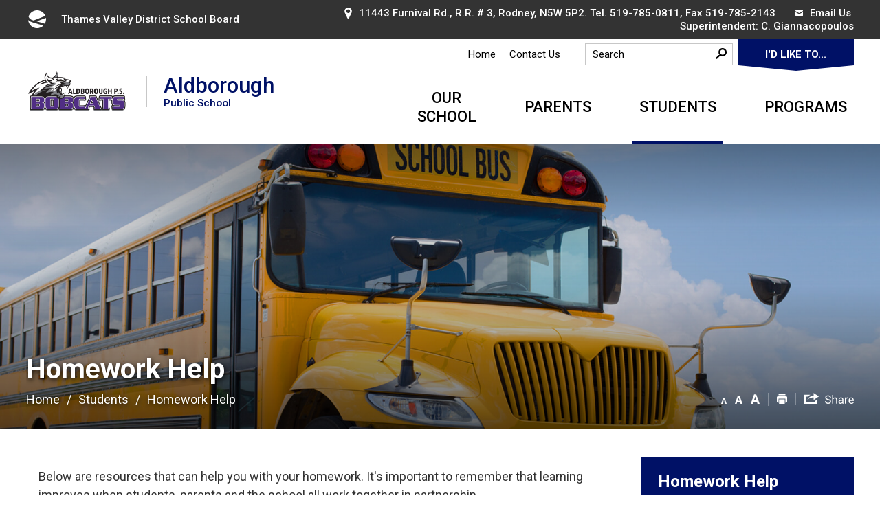

--- FILE ---
content_type: text/html; charset=utf-8
request_url: https://aldborough.tvdsb.ca/common/includes/dynaInc.aspx?u=https://www.tvdsb.ca/en/students/homework-help.aspx%20%20%20%20%20%20%20%20%20%20%20%20%20%20%20%20%20%20%20%20%20%20%20%20%20%20%20%20%20%20%20%20%20%20%20%20%20%20%20%20%20%20%20%20&_=1768928223979
body_size: 31788
content:


<!DOCTYPE html>
<html lang="en" xml:lang="en" xmlns="http://www.w3.org/1999/xhtml">
<head>
<script type="text/javascript">
    var esol_ico_width = 0;

    try {
        esol_ico_width = window.innerWidth
            || document.documentElement.clientWidth
            || document.body.clientWidth;
    } catch (err) { }

    var iCreateObject =
    {
        isSiteInICreateMode: "False".toLowerCase() == "true",
        lang: "en",
        isIe8: false,
        corpHome: "https://www.tvdsb.ca/",
        corpRoot: "/",
        gaTrackingCode: 'UA-22834118-2',
        isSiteInLocalDevelopment: 'False'.toLowerCase() == "true",
        calendarUrl: 'https://calendar.tvdsb.ca/',
        isSiteInPreviewMode: 'False'.toLowerCase() == "true",
        newsFeeds: {},
        isMobile: esol_ico_width <= 767,
        iCreateTheme: '',
        fullPageUrl: 'http://www.tvdsb.ca/en/students/homework-help.aspx',
        languageResources: {"Modules_News_controls_Global_ViewMoreLinkTitle":"Click to view all","Modules_News_controls_Global_PauseAlert":"Pause","Modules_News_BlogComments_ErrorAuthorInvalidCharacters":"Comment Author include invalid characters","Common_includes_quicklinksAdvanced_Section3HeaderText":"News Centre","Modules_email_emailattachment_Instructions":"If your request requires follow-up, please be sure to include your full name, day-time phone number and any relevant address information in the text of your email message.","Common_Includes_skipNavigation_SkipContentTitleText":"Skip Navigation and go to Content","Modules_News_Search_RefreshText":"Refresh","Modules_News_BlogPost_FeedLabel":"Feed","Modules_PageSubscription_GetPageSubscriptionForm_LastNameLabel":"Last Name","Modules_PageSubscription_GetPageSubscriptionForm_EmailFormatError":"Email is a not in valid email format.","Modules_News_index_BackLinkTitleText":"Back to News","Modules_News_BlogSearch_CommentsLinkAltText":"link to Comments","Modules_News_controls_EmergencyAlertBanner_AttachmentTitle":"Attachments","Modules_PageSubscription_GetPageSubscriptionForm_LastNameError":"Last Name is a required field","Modules_News_BlogPost_ItemPlaceholder":"Enter item","Modules_AtoZ_BackToTop":"Back to Top","Modules_News_BlogComments_SubmitText":"Submit","Modules_search_hosted_OccurrencesText":"\u003cstrong\u003eoccurrences\u003c/strong\u003e:","Modules_Contact_Controls_BasicSearch_SearchFormLegend":"Search","Modules_News_BlogComments_ErrorAuthorBlank":"Comment Author must not be blank","Modules_email_Global_SubmitTitleText":"Click to Send Email","Modules_AtoZ_BackToTopTitleText":"Click to go Back To Top","Modules_News_Global_NewPostLinkTitle":"New Post","Modules_search_controls_Global_PlaceHolderText":"Search","Modules_email_emailattachment_NoIdError":"No Id has been specified please try again...","Modules_News_Global_RelatedPhotosText":"Related Photos","Modules_search_hosted_BasicSearchLabelText":"Basic Search","Modules_email_emailattachment_ErrorName":"Your name is required.","Common_Includes_popups_footerPopupCalendarC_Zone2Title":"Programs","Common_Includes_popups_footerPopupCalendarC_Zone1Title":"Events","Modules_email_emailattachment_CharactersRemaining":"characters remaining.","Modules_News_BlogPost_ContactEmailLabel":"Contact Email","Common_Includes_headInterior_TableScrollMessage":"Scroll right to view complete table","Modules_News_Global_AttachmentsHeading":"Attachments","Modules_PageSubscription_controls_pageSubscriptionButton_ButtonText":"Subscribe to this Page","Common_includes_facebookTicker_FacebookTitleText":"Link to Twitter","Common_Includes_IdLikeToDropdown_IdLikeToText":"I want to...","Modules_News_BlogPost_ImagesLabel":"Images (Image types allowed: PNG, JPEG, BMP, GIF)","Common_includes_quicklinksAdvanced_Section5ImageAltText":"Locate a Facility Image","Modules_Calendar_controls_Global_ViewAllTitleText":"View All Events","Modules_News_Search_PageNumberText":"Page Number","Modules_PageSubscription_GetPageSubscriptionForm_FormTitleText":"Subscribe to","Modules_News_BlogSearch_ArchiveHeaderText":"Archive","Modules_PageSubscription_GetPageSubscriptionForm_FirstNameLabel":"First Name","Modules_PageSubscription_GetPageSubscriptionForm_FirstNameError":"First Name is a required field","Modules_News_BlogPost_AttachmentLabel":"Attachments (Document types allowed: PDF, DOC, DOCX, XLS, XLSX)","Common_scripts_youTubePlayer_DescriptionTitleText":"Description","Modules_email_Global_CharactersRemaining":"characters left","Modules_News_Search_SearchBoxPlaceholder":"Search News...","Common_Includes_twitterFeed_ViewAllTitleText":"Link to Twitter","Modules_PDFBuilder_AddButtonText":"Add to Report","Common_Layouts_Homepage_TwitterFeedText":"Latest Tweets","Modules_News_BlogComments_CommentText":"Comment","Common_error_ErrorText":"Error","Common_Layouts_Global_MainMenuButton":"Menu","Common_includes_socialLinks_FollowUsText":"Follow Us","Modules_email_Global_SubmitText":"Send Email","Common_Includes_IdLikeToDropdownMega_ViewAllText":"View All..","Modules_News_BlogPost_CancelText":"Cancel","Modules_News_BlogComments_CommentPluralText":"Comments","Modules_search_controls_search_SearchButtonAlt":"Go!","Common_scripts_youTubePlayer_TitleText":"Title","Modules_Contact_Controls_BasicSearch_SearchResultsHeading":"Search Results","Modules_Contact_Controls_PhoneDirectory_DialLinkTitleText":"Click to dial","Common_Layouts_Global_PauseText":"Pause","Modules_Contact_Controls_PhoneDirectory_CollapseAllText":"Collapse All","Modules_email_Global_CloseWindowText":"Close this Window","Modules_News_confirm_ErrorMessage":"Unfortunately an error has occured while processing your confirmation. \u003cbr /\u003e We apologize for the inconvenience.","Modules_News_controls_Global_ErrorFeed":"An error occurred - Unable to pull content","Modules_News_BlogComments_DislikeText":"Dislike","Modules_News_BlogComplete_BackToItemText":"Back to Item","Common_Layouts_Global_LogoAltText":"iCreate Base Site Logo","Common_Includes_mobileSubNavContainer_SubNavTitle":"More in this Section...","Modules_email_emailattachment_ErrorCaptcha":"Please select the \"I\u0027m not a robot\" button and try again.","Modules_News_BlogSearch_PostListTitle":"Latest Posts","Modules_search_hosted_BasicSearchPanelTitle":"Basic Search","Modules_email_emailattachment_ErrorMessage":"Invalid message. Your message should contain at least 1 character and no more than 2000.\\r\\nYou have entered","Modules_Polling_GetCurrentPoll_SubmitPollText":"Vote Now!","Modules_email_MailTo_NameLabel":"Your Name","Common_Includes_Actions_PrintPage":"Print This Page","Common_includes_quicklinksAdvanced_Section6HeaderText":"Contact Us","Modules_News_BlogPost_ErrorInvalidImage":"is not a valid image file.","Modules_Polling_PollFeedError":"Unable to pull Poll data","Common_Includes_IdLikeTo_ViewAllTitleText":"View More for","Common_Includes_LocateFacility_ViewAllText":"View All...","Modules_search_hosted_NoResults":"No Search Results","Modules_News_BlogSearch_SearchHeaderText":"Search","Common_scripts_responsiveScripts_MainNavToggleText":"Toggle section","Modules_News_index_RSSAltText":"Open new window to subscribe via RSS","Common_Includes_FooterNav_DesignedByText":"By GHD Digital","Common_Includes_mobileDropdown_CloseIconAltText":"Close menu icon","Modules_email_MailTo_RecipientEmailLabel":"Recipient Email","Modules_AtoZ_JavascriptDisabled":"\u003cp\u003eJavaScript Disabled. \u003c/p\u003e\u003cp\u003ePlease enable JavaScript to view this content.\u003c/p\u003e","Modules_News_BlogPost_ErrorMaxAttachments":"You have reached the maximum number of attachments allowed","Modules_search_hosted_SortByRelevence":"relevance","Modules_ChartingModule_ChartError":"An error occurred retrieving the chart","Modules_News_Global_BackToSearchTitle":"link back to search page","Common_Includes_IdLikeToDropdownMega_IdLikeToText":"I\u0027d Like To...","Modules_News_BlogComments_CommentLabel":"Comment (maximum of 500 characters)","Modules_AtoZ_controls_AtoZBar_TitleText":"A to Z Listing","Modules_News_Global_TwitterShareText":"Tweet","Modules_News_BlogPost_Expiration90":"90 days","Modules_News_BlogPost_Expiration15":"15 days","Modules_News_BlogPost_Expiration30":"30 days","Modules_News_BlogPost_Expiration60":"60 days","Modules_Calendar_controls_CalendarSocialTab_TitleText":"Events Calendar","Common_Includes_GoogleTranslate_GoogleTranslate_Text":"Select Language","Modules_search_hosted_FindResultsText":"Find Results","Modules_email_emailattachment_SubmitText":"Submit","Modules_News_BlogComments_CommentHeadingText":"Post a Comment","Modules_Calendar_controls_Global_NoEventsText":"No Events","Modules_email_emailattachment_EmailError":"We were unable to send your email at this time please try again later.","Modules_email_MailTo_ValidationHeaderText":"The following errors require your immediate attention:","Modules_email_emailattachment_EmailLabel":"Your email Address","Modules_News_BlogPost_NewPostHeadingText":"New Post","Common_includes_quicklinksAdvanced_Section4TitleText":"Attend an Event","Common_idliketo_IdLikeToText":"I\u0026apos;d Like To...","Common_Includes_subNavTrigger_Text":"More","Modules_Calendar_controls_Global_FeedErrorText":"An error occured","Common_includes_facebookTicker_ErrorText":"An error occurred - Unable to pull content","Modules_search_controls_search_SearchButtonText":"Go!","Modules_Polling_PollResults_VotesLabel":"Votes","Modules_News_Search_NextPageText":"Go to next page","Modules_News_BlogComments_NameLabel":"Name","Modules_News_confirm_SuccessMessage":"Thank you for confirming your subscription; you will now receive our news items directly in your inbox.","Common_Includes_SocialMediaPlugin_PostedText":"Posted:","Modules_Calendar_controls_miniCalendar_PrevText":"View previous month","Modules_search_hosted_SearchAll":"Show Results for All Sites","Modules_Contact_Controls_BasicSearch_KeywordLabel":"Keyword","Common_Includes_IdLikeToDropdownMega_IdLikeToLinkTitleText":"View our I\u0027d Like To... page","Common_includes_quicklinksAdvanced_Section5HeaderText":"Locate a Facility","Modules_News_BlogPost_NamePlaceholder":"Your name","Modules_News_Global_BackToSearchText":"Back to Search","Modules_email_MailTo_CommentsLabel":"Comments","Modules_email_emailattachment_ErrorMessageAfterText":"character(s)","Modules_News_BlogSearch_CommentsText":"Comments","Modules_ChartingModule_DataSeriesColTitle":"Name","Modules_Contact_Controls_CategoryAtoZ_LetterLinkTitle":"Jump to","Modules_Contact_Controls_BasicSearch_SearchButtonText":"Search","Modules_Calendar_controls_Global_EventLinkTitleText":"View event","Modules_email_emailattachment_Disclaimer":"I Agree that to protect the safety and well-being of students, staff, families and community members, any messages containing discriminatory, hate-based or other harmful language will not receive a response.","Modules_News_Search_LastPageText":"Go to last page","Modules_News_BlogPost_ContactNameLabel":"Contact Name","Common_includes_quicklinksAdvanced_Section5TitleText":"Locate a Facility","Modules_News_Services_getTopFiveBlogs_NoBlogText":"No Blogs","Modules_search_hosted_PagingNext":"Next","Modules_search_hosted_PagingText":"Viewing {0} to {1} of {2} results","Common_Includes_subNavTrigger_IconAltText":"Show or hide navigation","Modules_PageSubscription_GetPageSubscriptionForm_EmailLabel":"Email Address","Modules_email_emailattachment_EmailSender":"Email Sent By: ","Modules_PageSubscription_GetPageSubscriptionForm_EmailError":"Email is a required field","Modules_News_Search_AccordionOpenCloseText":"Expand/Minimize","Modules_News_controls_Global_PauseAlertTitleText":"Pause Alert","Common_Includes_socialCornerLinks_IconImageAltText":"Social Corner icon","Common_includes_quicklinksAdvanced_Section2HeaderText":"Stay Informed","Modules_News_BlogPost_ContactPhoneLabel":"Contact Phone","Common_includes_twitterTicker_TwitterTitleText":"Link to Twitter","Modules_News_BlogPost_ErrorCreatingBlog":"Error occurred while creating blog item.","Modules_News_BlogPost_SubmitText":"Submit","Common_includes_quicklinksAdvanced_Section3TitleText":"News Centre","Modules_email_MailTo_ErrorYourEmailInvalid":"Sender email is invalid","Modules_News_BlogPost_DescriptionLabel":"Description","Modules_News_Search_ReadMoreText":"Read More","Modules_News_BlogPost_ErrorInvalidDocument":"is not a valid document file.","Modules_search_hosted_ClearButtonText":"Clear","Modules_Polling_GetCurrentPoll_ViewPollResultsTitleText":"Click to View Results","Modules_PDFBuilder_PrintButtonTitleText":"Click to review, download and print report","Modules_News_BlogPost_PostingExpirationLabel":"Expiration Date","Common_Includes_socialMediaPlugin_TwitterViewAllText":"View Twitter Page...","Modules_Polling_PollResults_BackText":"Back","Modules_search_hosted_KeywordAllText":"with \u003cstrong\u003eall of the words\u003c/strong\u003e:","Modules_email_emailattachment_ErrorFileTooLarge":"File Size exceeds {0}MB file limit...","Modules_News_Search_ReadMoreTitleText":"Read More","Modules_search_hosted_KeywordExactText":"with the \u003cstrong\u003eexact phrase\u003c/strong\u003e:","Common_Includes_Actions_TextDecrease":"Decrease text size","Common_includes_quicklinksAdvanced_Section4HeaderText":"Attend an Event","Common_Includes_IdLikeTo_ViewAllLinkText":"View More...","Modules_News_BlogComments_LikeText":"Like","Modules_News_BlogPost_ContactEmailPlaceholder":"Enter email","Modules_News_Search_PageConnectorText":"of","Modules_News_BlogPost_ErrorFileReaderNotSupport":"This browser does not support HTML5 FileReader.","Common_includes_quicklinksAdvanced_Section2ImageAltText":"Stay Informed Image","Common_Includes_Share_ShareImageAlt":"Share This Page","Modules_News_controls_Global_JavascriptDisabledText":"JavaScript is disabled. Please enable JavaScript to view this content.","Modules_News_BlogComments_ErrorCaptcha":"Google Authentication (I\u0027m not a robot) must be checked.","Modules_News_controls_NewsSocialTab_HeaderLinkTitleText":"News","Modules_News_BlogSearch_ArchiveMonthPlaceholderText":"Select Month","Common_Includes_subFooter_TwitterPauseText":"Pause","Modules_email_MailToTemplate_TemplateText":"{5} ({0}) has sent you information from the \u003ca href=\u0027{1}\u0027\u003e{2}\u003c/a\u003e website.\u003cbr /\u003e\u003cbr /\u003e\r\n\u003cb\u003eMessage:\u003c/b\u003e\u003cp style=\u0027padding: 20px;\u0027\u003e{3}\u003c/p\u003e","Modules_News_BlogComments_ReplyTitleText":"Click to reply","Modules_Contact_Controls_PhoneDirectoryWithPhoto_NoImageAltText":"No image to display","Modules_Polling_GetCurrentPoll_ErrorNoOptionSelected":"Please select an option","Modules_News_Global_NoResults":"No Results Found","Common_Includes_interiorQuicklinks_QuickLinksTitle":"Quick Links","Modules_News_controls_Global_BrowserAlertBannerCloseText":"Close Old Browser Notification","Modules_search_hosted_KeywordAnyText":"with \u003cstrong\u003eat least one\u003c/strong\u003e of the words:","Modules_email_emailattachment_TopicLabel":"Topic","Modules_Polling_GetCurrentPoll_SubmitPollTitleText":"Click to Vote Now!","Modules_email_MailTo_ErrorYourEmailRequired":"Sender email is a required field","Modules_News_BlogPost_ItemLabel":"Item","Modules_search_hosted_AdvancedSearchText":"Advanced Search","Modules_News_BlogPost_ErrorNoCategory":"Category must be selected","Modules_Feedback_FeedbackText":"Feedback","Modules_News_Global_ErrorArticleNotFound":"The item you are looking for either doesn\u0027t exist or has been removed from the site. Sorry for the inconvenience.","Modules_AtoZ_SameWindowText":"View our","Modules_News_BlogPost_ErrorFileTooBig":"file size is over 1MB.","Modules_News_BlogPost_CategoryLabel":"Category","Modules_Polling_GetCurrentPoll_ErrorAlreadySubmitted":"You have already submitted a response to this poll!","Modules_email_emailattachment_EmailTemplate":"{0}{0}-------------------------------------{0}Origin: {1}{0}-------------------------------------{0}{0}This email was sent to you by {2} through {3}.","Modules_News_Global_PostedDateText":"Posted","Common_Includes_Actions_Email":"Email This Page","Modules_News_controls_Global_NextAlertTitleText":"Next Alert","Modules_News_controls_BrowserAlertBanner_Message":"It appears you are trying to access this site using an outdated browser.  As a result, parts of the site may not function properly for you.  We recommend updating your browser to its most recent version at your earliest convenience.","Common_Layouts_Interior_RelatedLinksText":"Related Links","Common_Layouts_Global_MainMenuClose":"Close main menu","Common_includes_quicklinksAdvanced_Section6TitleText":"Contact Us","Modules_PageSubscription_GetPageSubscriptionForm_SubscribeText":"Subscribe","Common_includes_quicklinksAdvanced_Section1SubHeaderText":"You spoke, we acted...","Modules_Calendar_controls_Global_LoadingText":"Loading","Modules_News_BlogComments_CategoryText":"Category","Modules_News_Search_SearchButtonTitleText":"News Search","Modules_Calendar_controls_miniCalendar_MonthTitleText":"View","Common_scripts_icrtTicker_PlayText":"Play","Common_includes_quicklinksAdvanced_Section1HeaderText":"Get Involved","Modules_Contact_Controls_PhoneDirectoryWithPhoto_EditButtonText":"Edit","Modules_News_Search_SearchBoxTitle":"Search News","Modules_News_BlogPost_NameLabel":"Name","Modules_Polling_PollResults_ChoiceLabel":"Choice","Modules_email_emailattachment_NameLabel":"Your Name","Modules_email_scripts_DisabledMessage":"Sorry, email is disabled within iCalendar or iBlog generated pages","Modules_email_emailattachment_CloseWindowTitleText":"Close Window","Common_Includes_subFooter_TwitterFeedTitleText":"Recent Tweets","Modules_PageSubscription_Global_CloseText":"Close","Modules_PDFBuilder_AddLinkTitleText":"Click to add this page to the report","Modules_search_hosted_ShowText":"Show","Modules_News_controls_Global_LoadingText":"Loading...","Modules_News_controls_Global_NextAlertText":"Next","Modules_News_BlogComments_ErrorCommentBlank":"Comments must not be blank.","Common_Includes_skipNavigation_SkipContentText":"Skip to Content","Common_Includes_subFooter_TwitterIconAltText":"Twitter logo","Modules_email_emailattachment_ErrorInvalidEmail":"Invalid email address.","Modules_email_MailTo_ErrorEmailRequired":"Recipient email is a required field","Modules_News_BlogComments_PostedBy":"Posted By","Modules_News_BlogSubmitSuccess_BackText":"Back","Modules_email_emailattachment_EmailSuccess":"Your email has been sent...","Modules_email_emailattachment_ErrorInvalidTopic":"Select topic to send email.","Modules_email_MailTo_ErrorSendingEmail":"Could not send email","Modules_search_hosted_OccurrencesAnywhere":"anywhere in the page","Common_Layouts_Global_LogoLinkText":"Click to return to the homepage","Modules_search_hosted_OccurrencesUrl":"in the URL of the page","Modules_News_controls_Global_PreviousAlertText":"Previous","Modules_email_MailTo_Instructions":"To email this page, fill in the form below and click the \u003cem\u003eSend Email\u003c/em\u003e button","Modules_search_hosted_KeywordExcludeText":"\u003cstrong\u003ewithout\u003c/strong\u003e the words:","Common_Includes_footerSitemap_ViewAllLinkText":"View All...","Common_Includes_Share_EmailText":"Email","Common_Includes_mobileNav_MenuIconAltText":"Main menu icon","Common_includes_quicklinksAdvanced_Section1TitleText":"Get Involved","Modules_News_BlogSearch_SearchText":"Search","Modules_AtoZ_controls_AtoZBar_LinkTitleText":"a to z","Common_Includes_Share_ShareProviderImageAlt":"Open new window to share this page via","Common_includes_twitterTicker_ErrorText":"An error occurred - Unable to pull content","Common_includes_quicklinksAdvanced_Section1ImageAltText":"Get involved image","Modules_News_BlogSearch_SearchPlaceholderText":"What are you looking for?","Modules_News_BlogComplete_ThankYouMessage":"Thank you for submitting your comments.","Common_sitemap_SiteMapText":"Sitemap","Modules_search_hosted_OccurrencesTitle":"in the title of the page","Modules_search_hosted_PagingPrevious":"Previous","Modules_email_emailattachment_MessageLabel":"Your Message","Modules_Calendar_controls_Global_ViewAllText":"View More","Common_scripts_youTubePlayer_DescriptionText":"Created using HTML elements, videos are loaded and played from the server or Youtube.","Modules_Calendar_controls_miniCalendar_NextText":"View next month","Modules_News_BlogComments_ReplyText":"Reply","Modules_email_Global_CloseWindowTitleText":"Close this Window","Modules_News_controls_BrowserAlertBanner_AlertTitle":"Browser Compatibility Notification","Modules_search_hosted_SearchButtonText":"Search","Modules_search_hosted_SearchSiteOnly":"Show Results for This Site Only","Common_Includes_breadCrumbs_HomeText":"Home","Modules_email_emailattachment_ErrorDisclaimerMessage":"Agree to the disclaimer before submitting an email.","Modules_News_BlogSubmitSuccess_SuccessMessage":"Thank you for submitting your item.","Modules_News_BlogSubmitSuccess_BackTitleText":"link back to submit a blog page","Modules_News_BlogPost_ContactNamePlaceholder":"Enter name","Modules_News_controls_Global_ViewMoreText":"View All News...","Modules_PageSubscription_ConfirmationDialog_TitleText":"Page Subscription Confirmation","Modules_News_Search_PageNumberTotalText":"Displaying","Modules_News_BlogPost_ErrorMaxImages":"You have reached the maximum number of images allowed","Common_Includes_Share_EmailImageAlt":"Email this page","Modules_News_Global_SubscribeText":"Subscribe","Common_Layouts_Homepage_NewsTickerTitle":"Latest News","Modules_News_controls_Global_PreviousAlertTitleText":"Previous Alert","Modules_News_Search_MonthNames":"[\u0027January\u0027, \u0027February\u0027, \u0027March\u0027, \u0027April\u0027, \u0027May\u0027, \u0027June\u0027, \u0027July\u0027, \u0027August\u0027, \u0027September\u0027, \u0027October\u0027, \u0027November\u0027, \u0027December\u0027]","Modules_email_scripts_NotSupportedMessage":"Your browser is not capable of performing this operation!","Common_Includes_popups_footerPopupCalendarA_Zone3Title":"Upcoming Events","Modules_News_controls_NewsSocialTab_HeaderText":"News","Modules_search_ResultsTitle":"Search Results","Modules_PageSubscription_GetPageSubscriptionForm_PageSubscriptionTitle":"Page Subscription","Modules_email_MailTo_YourEmailLabel":"Your Email","Common_Includes_breadCrumbs_HomeTitleText":"Homepage ","Modules_News_Global_CharacterCountLabel":"Character count","Modules_email_emailattachment_SubmitTitleText":"Submit","Modules_News_Global_FacebookLikeTitle":"facebook like button","Modules_email_emailattachment_BrowseTitleText":"Browse to select a file","Modules_email_emailattachment_AttachmentLabel":"Attachment","Modules_Polling_PollResults_ThankYouMessage":"Thank you for your submission!","Common_Includes_mobileDropdown_CloseLinkText":"Close menu","Common_scripts_icrtTicker_PauseText":"Pause","Modules_email_MailTo_ErrorEmailInvalid":"Recipient email is invalid","Modules_News_BlogSearch_FeaturePostsHeaderText":"Featured Posts","Common_includes_browseAloud_BrowseAloudText":"BrowseAloud","Modules_Contact_Controls_PhoneDirectory_ExpandAllText":"Expand All","Modules_search_hosted_ToggleText":"Toggle","Modules_AtoZ_LoadingMessage":"Loading...","Modules_News_Search_FirstPageText":"Go to first page","Modules_News_Global_MaxCharactersReached":"Reached maximum characters allowed","Common_includes_quicklinksAdvanced_Section2TitleText":"Stay Informed","Modules_search_hosted_ResultsTitle":"Search Results","Modules_News_controls_Global_EmergencyAlertBannerCloseText":"Close Alert Banner","Common_Includes_socialCornerLinks_LinkTitleText":"Social Corner","Modules_News_BlogComments_ErrorInvalidCharacters":"Comments include invalid characters","Modules_News_Global_SubscribeTitleText":"Click to subscribe","Common_Includes_socialMediaPlugin_TwitterViewAllTitleText":"View Our Twitter Page","Modules_PDFBuilder_AddButtonTitleText":"Click to add this page to the report","Modules_News_Global_NewPostLinkText":"New Post","Modules_News_BlogPost_PostingDateTimeLabel":"Posting Date \u0026amp; Time","Modules_Polling_PollResults_BackTitleText":"Click to go Back","Modules_News_controls_Global_PlayAlert":"Play","Modules_email_emailattachment_CloseWindowText":"Close Window","Modules_Polling_GetCurrentPoll_ViewPollResultsText":"View Results","Modules_email_emailattachment_SubjectLabel":"Subject","Modules_News_Global_PostedOnText":"Posted On","Modules_News_BlogPost_DetailText":"Details","Modules_PageSubscription_GetPageSubscriptionForm_CaptchaError":"Please check I\u0026apos;m not a robot.","Common_Includes_Actions_TextDefault":"Default text size","Common_Layouts_Global_PauseTitle":"Pause","Common_includes_quicklinksAdvanced_Section4ImageAltText":"Attend an Event Image","Modules_News_Search_PreviousPageText":"Go to previous page","Modules_News_BlogPost_ContactPhonePlaceholder":"Enter phone","Modules_News_BlogComplete_BackToItemTitleText":"Click to go back to item","Common_pagenotfound_PageNotFoundText":"Page Not Found","Common_Includes_socialCornerLinks_Text":"Social Corner","Modules_News_controls_EmergencyAlertBanner_AttachmentLinkTitle":"Click to view","Common_Includes_twitterFeed_ErrorText":"An error occurred - Unable to pull content","Modules_PDFBuilder_PrintButtonText":"Download and Print Report","Modules_News_index_BackLinkText":"Back to Search","Common_includes_quicklinksAdvanced_Section3ImageAltText":"News Centre Image","Modules_News_BlogSearch_ItemLinkTitle":"View item","Modules_AtoZ_NewWindowText":"Open new window to view","Modules_PDFBuilder_LogoAltText":"TSSA","Modules_Calendar_controls_Global_JavascriptDisabled":"JavaScript is disabled. Please enable JavaScript to view this content.","Modules_Polling_GetCurrentPoll_PollNotAvailable":"Poll Not Available","Modules_News_controls_NewsFeedPlugin_PluginTitleText":"TVDSB News","Common_Includes_Actions_TextIncrease":"Increase text size","Common_scripts_youTubePlayer_FeedErrorText":"Error retrieving youtube feed","Modules_search_controls_search_SearchButtonTitle":"Click to view search page.","Modules_PDFBuilder_AddLinkText":"+","Common_includes_quicklinksAdvanced_Section6ImageAltText":"Contact Us","Common_Includes_mobileNav_ContactIconAltText":"Contact Us","Modules_PageSubscription_GetPageSubscriptionForm_CancelText":"Or Cancel","Common_scripts_youTubePlayer_ChannelUserErrorText":"Error, the user/channel provided either was not found or has no data","Modules_Polling_PollResults_TotalLabel":"% Total","Modules_search_hosted_SortByText":"\u003cstrong\u003esort\u003c/strong\u003e by:","Common_includes_quicklinksAdvanced_Section1Icon1Alt":"Get Involved","Common_includes_quicklinksAdvanced_Section1Icon3Alt":"Get Involved","Common_includes_quicklinksAdvanced_Section1Icon2Alt":"Get Involved","Common_includes_quicklinksAdvanced_Section1Icon4Alt":"Get Involved","Modules_search_hosted_SortByDate":"date","Modules_News_BlogComments_ErrorCommentTooLong":"Comments must be less than 500 characters."}
    }

    var myStringArray = "cc1b363a-dbff-4e87-bf6b-03e30c30abeb|1ad6baeb-bd78-4801-a3ed-9b8bb51da055|a972d2eb-cadd-49de-84bd-da7aa32a98bf|8c8e6263-b660-48b7-add9-5864dca06023|d784e1a5-6834-432b-ba29-1a6ac49c0e88|24cf4770-b545-4b72-b2c0-dc4e44d03676|b5176673-f98e-444e-8bd3-8307b65e840e|FA445F6B-C13E-4C29-9D6B-3BDD5FB5473D".split(',');
    for(var i = 0; i < myStringArray.length; i++)
    {
        var mySubstring = myStringArray[i].split('|');
        iCreateObject.newsFeeds[mySubstring[0]] = mySubstring[1];
    }

    try {
        if (document.location.href.toLowerCase().indexOf('https://') == 0) {
            iCreateObject.corpHome = 'https://' + iCreateObject.corpHome.substring(8);
        }
    } catch (err) { }

    if (iCreateObject.isSiteInLocalDevelopment)
        console.log(iCreateObject);

</script>


<meta http-equiv="Content-Style-Type" content="text/css">
<meta http-equiv="Content-Script-Type" content="text/javascript">
<meta name="viewport" content="width=device-width, initial-scale=1.0, minimum-scale=1.0, user-scalable=yes" />

<!--This is only needed if you are using the Google translate widget-->
<meta name="google-translate-customization" content="64f17b6d9cb6233b-e59f9de7b0b09f30-g4ca0816f9369ddc5-e"/>

<link href="https://fonts.googleapis.com/css?family=Roboto:400,500,700,900" rel="stylesheet">
<link href="https://www.tvdsb.ca/Common/styles/styles.css?ver=v6" rel="stylesheet" type="text/css" media="screen" />
<link href="https://www.tvdsb.ca/Common/styles/icreate.css" rel="stylesheet" type="text/css" media="screen" />
<link href="https://www.tvdsb.ca/Common/styles/print.css" rel="stylesheet" type="text/css" media="print" />
<link href="https://js.esolutionsgroup.ca/js/libs/media-element/2.13.2/mediaelementplayer.min.css" rel="stylesheet" type="text/css" media="screen" />

 <!-- Modernizr needs to be in head to preview FOUC. Best after stylesheet references -->
<script type="text/javascript" src="https://www.tvdsb.ca/Common/scripts/modernizr.min.js"></script>

<script type="text/javascript" src="https://js.esolutionsgroup.ca/js/libs/jquery/1.11.2/jquery.min.js"></script>

<link href="https://js.esolutionsgroup.ca/js/libs/jquery-ui/1.10.4/resources/themes/base/jquery-ui.min.css" rel="stylesheet" type="text/css" media="screen" />
<script type="text/javascript" src="https://js.esolutionsgroup.ca/js/libs/jquery-ui/1.11.2/jquery-ui.min.js"></script>
<script type="text/javascript" src="https://js.esolutionsgroup.ca/js/libs/jquery_cookie/1.4.0/jquery.cookie.min.js"></script>
<script type="text/javascript" src="https://js.esolutionsgroup.ca/js/libs/hover-intent/1.8.0/jquery.hoverIntent.min.js"></script>
<script type="text/javascript" src="https://js.esolutionsgroup.ca/js/libs/jquery_superfish/1.7.4/superfish.min.js"></script>
<script type="text/javascript" src="https://js.esolutionsgroup.ca/js/libs/media-element/2.13.2/mediaelement-and-player.min.js"></script>
<script type="text/javascript" src="https://js.esolutionsgroup.ca/js/libs/icreate-date/1.0.0/icrt-toDateTimeString.min.js"></script>
<script type="text/javascript" src='/Common/scripts/general.js'></script>
<script type="text/javascript" src='/Common/scripts/quicklinks-dropdown.js'></script>
<script type="text/javascript" src='/Common/scripts/jquery.matchHeight-min.js'></script>
<script type="text/javascript" src='/Modules/email/scripts/email.js'></script>
<link href="https://js.esolutionsgroup.ca/js/libs/jquery_contextmenu/skins/1.0.0/contextMenu.min.css" rel="stylesheet" type="text/css" media="screen" />
<script type="text/javascript" src="https://js.esolutionsgroup.ca/js/libs/jquery_contextmenu/1.0.0/jquery.contextMenu.min.js"></script>

<script type="text/javascript">
	$(function() {
		// Drop-down lists
		$('#nav').superfish({
			cssArrows: false,
			speed: 'normal',
			speedOut: 'fast'
		});

		if (!iCreateObject.isSiteInICreateMode) {
			$('video,audio').mediaelementplayer({
				// if the <video width> is not specified, this is the default
				defaultVideoWidth: 480,
				// if the <video height> is not specified, this is the default
				defaultVideoHeight: 270,
				// if set, overrides <video width>
				videoWidth: -1,
				// if set, overrides <video height>
				videoHeight: -1,
				// width of audio player
				audioWidth: 400,
				// height of audio player
				audioHeight: 30,
				// initial volume when the player starts
				startVolume: 0.8,
				// useful for <audio> player loops
				loop: false,
				// enables Flash and Silverlight to resize to content size
				enableAutosize: true,
				// the order of controls you want on the control bar (and other plugins below)
				features: ['playpause', 'progress', 'current', 'duration', 'tracks', 'volume', 'fullscreen'],
				// Hide controls when playing and mouse is not over the video
				alwaysShowControls: false,
				// force iPad's native controls
				iPadUseNativeControls: false,
				// force iPhone's native controls
				iPhoneUseNativeControls: false,
				// force Android's native controls
				AndroidUseNativeControls: false,
				// forces the hour marker (##:00:00)
				alwaysShowHours: false,
				// show framecount in timecode (##:00:00:00)
				showTimecodeFrameCount: false,
				// used when showTimecodeFrameCount is set to true
				framesPerSecond: 25,
				// turns keyboard support on and off for this instance
				enableKeyboard: true,
				// when this player starts, it will pause other players
				pauseOtherPlayers: true,
				// array of keyboard commands
				keyActions: []
			});
		}
	});

	function PrintScreen() {
		if (iCreateObject.isSiteInICreateMode) {
			showNAMessage();
		} else {
			window.print();
		}
	}
</script>

<!-- Video Playlist Player Styles -->
<link rel="stylesheet" type="text/css" href="https://www.tvdsb.ca/Common/styles/video_playlist_player/video_playlist_player.css" />

<!-- Video Playlist Player Scripts -->
<script type="text/javascript" src="https://www.tvdsb.ca/Common/scripts/video-playlist.min.js"></script>
<!--<script type="text/javascript" src="../scripts/video-playlist-init.js"></script>-->

<!-- YouTube init script -->
<script type="text/javascript" src='/Common/scripts/youTubePlayer.js'></script>

<link href='/Modules/Contact/styles/ContactsExtended.css' rel="stylesheet" media="screen" type="text/css" />

    <script src='/Modules/Contact/scripts/contactsV2.js' type="text/javascript"></script>


<!-- Twitter Timeline -->
<script>
	window.twttr = (function (d, s, id) {
		var js, fjs = d.getElementsByTagName(s)[0],
		t = window.twttr || {};
		if (d.getElementById(id)) return t;
		js = d.createElement(s);
		js.id = id;
		js.src = "https://platform.twitter.com/widgets.js";
		fjs.parentNode.insertBefore(js, fjs);

		t._e = [];
		t.ready = function (f) {
			t._e.push(f);
		};

		return t;
	}(document, "script", "twitter-wjs"));
</script>

<link rel="apple-touch-icon" sizes="180x180" href="https://www.tvdsb.ca/apple-touch-icon.png">
<link rel="icon" type="image/png" href="https://www.tvdsb.ca/favicon-32x32.png" sizes="32x32">
<link rel="icon" type="image/png" href="https://www.tvdsb.ca/favicon-16x16.png" sizes="16x16">
<link rel="manifest" href="https://www.tvdsb.ca/manifest.json">
<link rel="mask-icon" href="https://www.tvdsb.ca/safari-pinned-tab.svg" color="#e45424">
<meta name="theme-color" content="#ffffff">



<link href="https://www.tvdsb.ca/Common/styles/int.css" rel="stylesheet" type="text/css" media="screen" />

<script type="text/javascript">
    if (!$("script[src='https://js.esolutionsgroup.ca/js/libs/ios_slider/structure/1.3.43/jquery.iosslider.min.js']").length) {
        var script = document.createElement('script');
        script.setAttribute('src', 'https://js.esolutionsgroup.ca/js/libs/ios_slider/structure/1.3.43/jquery.iosslider.min.js');
        script.setAttribute('type', 'text/javascript');
        $('head').append(script);
    }
</script>
<script type="text/javascript">
    $(function() {
		if (/Android|webOS|iPhone|iPad|iPod|BlackBerry/i.test(navigator.userAgent)) {
		    $("#Share a.ShareLink").click(function (event) {
		        if (iCreateObject.isSiteInICreateMode) {
		            showNAMessage();
		        }
		        else {
		            event.preventDefault();
		            $("#Share").trigger("mouseenter");
		        }
		    });
		} 

    });
</script>


<script type="text/javascript">
    $(document).ready(function () {
        if (!iCreateObject.isSiteInICreateMode || iCreateObject.isSiteInPreviewMode) {

            var contentWidth = ($('#printAreaContent').width());
            var contentTable = $('#printAreaContent table');

            $('#printAreaContent table').each(function () {
                if ($(this).width() > contentWidth) {
                    $(this).wrap('<div class="tableContainer" />');
                    var wideTable = $(this).addClass('wideTable');
                }
                var wideTableContainer = $(wideTable).parent();
                $('<div class="tableContainerHead">Scroll right to view complete table</div>"').insertBefore(wideTableContainer);

            });

            $(".AccordionTrigger").on("click", function () {
                //setTimeout(mainContentHeight, 500);
                $('#printAreaContent .AccordionContent table').each(function () {
                    var width = $(this).parent(".AccordionContent").width();
                    if (width > 0 && $(this).width() > width && !$(this).hasClass("wideTable")) {
                        $(this).wrap('<div class="tableContainer" />');
                        var wideTable = $(this).addClass('wideTable');
                    }
                    var wideTableContainer = $(wideTable).parent();
                    $('<div class="tableContainerHead">Scroll right to view complete table</div>"').insertBefore(wideTableContainer);

                });
            });
        }
    });
</script>

<script type="text/javascript" src='/Common/scripts/icrtShortcut.js'></script>
<script type="text/javascript">
    if (typeof String.prototype.endsWith !== 'function') {
        String.prototype.endsWith = function (suffix) {
            return this.indexOf(suffix, this.length - suffix.length) !== -1;
        };
    }
    $(document).ready(function () {
        var redirectUrl;
        if (location.href.indexOf('/edit_') > -1) {
            redirectUrl = location.href.replace('/edit_', '/');
        } else {
            var icreateBaseUrl = 'https://icrt-tvdsb.esolutionsgroup.ca/';
            if (!icreateBaseUrl.endsWith('/')) {
                icreateBaseUrl += '/';
            }
            
            redirectUrl = icreateBaseUrl + 'icreate/modules/pageeditor3/page.srv?pageId=371';
            
        }
        $(document).icrtShortcut({
            shortcutKey: 'ctrl_ctrl',
            redirectUrl: redirectUrl
        });
    });

</script>

<title>
	
     
        Homework Help
     - TVDSB
</title>
        <meta name="description" content="INFORMATION FOR STUDENTS AND PARENTS ON ACCESSING HELP FOR FRENCH AND MATH HOMEWORK." />

<meta property="dcterms.issued" content="2025-10-08T08:41:30-0400" />
<meta property="og:title" content="Homework Help" />
<meta property="og:url" content="https://www.tvdsb.ca/en/students/homework-help.aspx" />
<meta property="og:description" content="INFORMATION FOR STUDENTS AND PARENTS ON ACCESSING HELP FOR FRENCH AND MATH HOMEWORK." />
<link rel="alternate" hreflang="x-default" href="https://www.tvdsb.ca/en/students/homework-help.aspx" />
<link rel="canonical" href="https://www.tvdsb.ca/en/students/homework-help.aspx" /><script type="text/javascript" src="https://js.esolutionsgroup.ca/js/libs/jquery_icreate_contentmanager/structure/1.1.0/jquery.contentmanager.js"></script><script type="text/javascript" src="https://www.tvdsb.ca/Common/scripts/contentInit.js"></script><script type="text/javascript" src="https://www.tvdsb.ca/Modules/News/scripts/jquery.EmergencyAlertBanners.js"></script><link rel="stylesheet" type="text/css" media="screen" href="https://www.tvdsb.ca/Modules/News/styles/EmergencyAlertBanners.css"></link><script type="text/javascript" src="https://www.tvdsb.ca/Common/scripts/textSize.js"></script><script type="text/javascript" src="https://js.esolutionsgroup.ca/js/libs/feedback-form/structure/2.6.0/feedbackStructure.min.js?v=1"></script><script type="text/javascript">$(function(){$("#feedbackLink").feedbackForm({
useDefaultIfNoIdIsSet: "True".toLowerCase() == "true",
baseUrl: "http://icrt-tvdsb.esolutionsgroup.ca/feedback/api/1.0/",
getUrl: "client/11140323_TVDSB/default-form/en",
jsServerUrl: "https://js.esolutionsgroup.ca/js/libs/feedback-form/",
previewMode: false,
showButton: true,
pageTitle: document.title.replace(" - TVDSB", "").trim(),
buttonText: "",
feedbackFormId: $("#FeedbackFormId") === undefined ? "" : $("#FeedbackFormId").val(),
language: 'en'
})});</script><script type="text/javascript" src="https://www.tvdsb.ca/Modules/Polling/PollModule.js"></script><script type="text/javascript" src="https://js.esolutionsgroup.ca/js/libs/jquery_gallery/1.2.4/jquery.gallery.min.js"></script><script type="text/javascript">$(function () {
    $(".eSolutionsGroupPhotoGalleryV2PlaceholderDiv").each(function () {
        var method = $(this).attr("method");
        var id = $(this).attr("id");
        if (id != '') {
            $(this).load(id, function () { return method; })
        } else {
            $(this).html('');
        }
    })
});</script></head>
<body>
    <div>
     
<script type="text/javascript">
    function HideEmergencyAlertBanners() {
        if(! jQuery('#EmergencyBannerWrapperOuter').hasClass("hide")){
            jQuery('#EmergencyBannerWrapperOuter').addClass("hide");
		}
        jQuery.cookie('seenAlertBanner', 1, { path: "/" });
    }

    jQuery(function () {
        if (iCreateObject.corpHome.indexOf(document.location.hostname) >= 0) {
            if ((document.location.href.toLowerCase().indexOf('/edit_') == -1) && (jQuery.cookie('seenAlertBanner') != 1) && iCreateObject.isSiteInICreateMode == false) {
                jQuery.getJSON(iCreateObject.corpHome + '/Modules/News/services/getAlertBannerFeeds.ashx?feedId=b5176673-f98e-444e-8bd3-8307b65e840e&callback=?',
	                function (result) {
	                    var results = "";
	                    jQuery.each(result, function (index, element) {
	                        results += "<div class=\"alertbanner " + element.Categories[0].Code + "\"><div class=\"EmergencyBannerTitle\">" + element.Title + "</div><div class=\"EmergencyBannerText\">" + element.Description;
	                        if (element.Attachments && element.Attachments.length > 0) {
                                results += "<div class=\"EmergencyBannerAttachments\"><p class=\"AttachmentTitle\">Attachments</p><ul>"
	                        }
	                        jQuery.each(element.Attachments, function (index, attachment) {
	                            results += "<li><a title=\"Click to view \"" + attachment.DisplayName + "\" href=\"https://icrt-tvdsb.esolutionsgroup.ca/230002_iCreate_NewsV2/Management/Attachment/Download/"+attachment.Id+"\" target=\"_blank\">" + attachment.DisplayName + "</a></li>"
	                        });
	                        if (element.Attachments && element.Attachments.length > 0) {
	                            results += "</ul></div>"
	                        }
	                        results+="</div></div>";
	                    });
	                    if (results != "") {
	                        jQuery("#emergencyAlertBanners").append(results);
	                        jQuery("#emergencyAlertBanners").children(".alertbanner:first").addClass("default");
	                        jQuery("#EmergencyBannerWrapperOuter").removeClass("hide");
	                        jQuery("#emergencyAlertBanners").rotating_EmergencyAlertBanners({
	                            nextAlertText: "Next",
	                            nextAlertTitleText : "Next Alert",
	                            previousAlertText : "Previous",
	                            previousAlertTitleText : "Previous Alert",
	                            pauseAlert : "Pause",
	                            pauseAlertTitleText : "Pause Alert",
	                            playAlert : "Play"
	                        });
	                    }
	                }
	            );
            }
        }
    });
		
</script>

<div id="EmergencyBannerWrapperOuter" class="hide">
	<div id="EmergencyBanner" style="display: block;" class="nocontent">
        <div id="emergencyAlertBanners" class="bannerContainer">	
            <div id="EmergencyBannerClose">
			    <a class="Close" href="#" onclick="javascript: HideEmergencyAlertBanners();">Close Alert Banner</a>
		    </div> 	                          
		</div>
	</div>
</div>

	 
<script type="text/javascript">
    function HideBrowserAlertBanners() {
        jQuery("#BrowserBannerWrapperOuter").addClass("hide");
        jQuery.cookie("seenBrowserBanner", 1, {path: "/"});
    }
</script>


<script type="text/javascript">
if(/msie ((1[0])|[1-9]\.)/i.exec(navigator.userAgent))
{
    jQuery(function () {
        if ((document.location.href.toLowerCase().indexOf("/edit_") == -1) && (jQuery.cookie("seenBrowserBanner") != 1)) {
            jQuery("#BrowserBannerWrapperOuter").removeClass("hide");
        }
    });
}
</script>

<div id="BrowserBannerWrapperOuter" class="hide">
	<div id="BrowserBanner" class="nocontent">
        <div id="browserAlertBanners" class="bannerContainer">	
            <div id="BrowserBannerClose"> 
			    <a href="#" onclick="javascript: HideBrowserAlertBanners();">Close Old Browser Notification</a>
		    </div> 			                    
			<div class="alertbanner browserAlert">
				<div class="BrowserBannerTitle">Browser Compatibility Notification</div>
				<div class="BrowserBannerText">It appears you are trying to access this site using an outdated browser.  As a result, parts of the site may not function properly for you.  We recommend updating your browser to its most recent version at your earliest convenience.</div>
		 	</div>
		</div>
	</div>
</div>
    
    
        <input type="hidden" name="FeedbackFormId" id="FeedbackFormId" value="" />
    
        
    <div id="uber" class='interior'>
        <header class="nocontent">
            
<div id="skipContentWrapper" class="nocontent">			
    <a id="skipContentLink" title="Skip Navigation and go to Content" href="#mainContent">Skip to Content</a>			
</div>
            <div id="headerInner">
                <div id="headerLeft">
                    <div id="logo" title="View our Homepage">
                        
<p class="defaultLogo">
    <a href="https://www.tvdsb.ca/en/index.aspx" title="Click to return to the homepage">
        <img src="https://www.tvdsb.ca/en/images/structure/logo.svg?v=v2" alt="iCreate Base Site Logo">
    </a>
</p>

                        
    
                    </div>
                    
<script type="text/javascript">
    var _element = $('#logo');
    _title = _element.attr('title');

    if(($('div#logo img').length) || ($('div#logo').has('div.eSolutionsGroupPhotoGalleryV2PlaceholderDiv').length)) {
        _element.addClass('hasImage');
        if (iCreateObject.isSiteInICreateMode) {
            _element.css('background','none');
        }
    }
    else {
        if (iCreateObject.isSiteInICreateMode && !iCreateObject.isSiteInPreviewMode) {
            _element.removeClass('hasImage');
            imgsrc = '/en/images/structure/logo.svg';
            var title = _title;
            var url = '/en/index.aspx';
            var target = "_self";
            _element.css("background", "url(" + imgsrc + ") no-repeat 0px 0px").css("height","89px").css("width","200px").css("background-size","contain").attr("title", jQuery.trim(title) != "" ? title : _title);
            if (url != '' && !iCreateObject.isSiteInICreateMode || iCreateObject.isSiteInPreviewMode) {
                _element.attr("onclick", "javascript:window.open('" + url + "','" + target + "');");
            }
        }        
    }
  </script>
                    <div id="logoPrint">
                        <img src="https://www.tvdsb.ca/en/images/structure/logo-print.svg" alt="Thames Valley District School Board colour logo"/>
                    </div>
                    <h1>TVDSB</h1>
                    
<div class="mobileNav">
    <!--displayed only for smaller viewports-->
    
    <a href="tel://5194522000">
        <img src="https://www.tvdsb.ca/Common/images/structure/mobilenav-contact-icon.svg" alt="Contact Us" />
    </a>
    <a href="#" class="menuTrigger">
        <img src="https://www.tvdsb.ca/Common/images/structure/mobilenav-menu-icon.svg" alt="Main menu icon" />
    </a>
</div>

                </div>
                <!-- header left -->
                
                <div id="headerRight">
                    <div id="topNavContainer">
                         
<div id="topNav">
    <a title="" href="https://www.tvdsb.ca/en/index.aspx">Home</a><a title="view our contact listing" href="https://www.tvdsb.ca/Modules/contact/search.aspx?s=I82X5exjK422E8HPlUsqZdAJgeQuAleQuAl&amp;_mid_=503">Contact Us</a><a title="" href="#" id="feedbackLink">Website Feedback</a>
    
</div>


                        
<div id="translateContainer">
        <div id="google_translate_element"></div>
    </div>
<script type="text/javascript">
    function googleTranslateElementInit() {
        if (!iCreateObject.isSiteInICreateMode)
            new google.translate.TranslateElement({ pageLanguage: iCreateObject.lang, layout: google.translate.TranslateElement.InlineLayout.SIMPLE, gaTrack: true, gaId: iCreateObject.gaTrackingCode }, 'google_translate_element');
    }
</script>
<script type="text/javascript" src="https://translate.google.com/translate_a/element.js?cb=googleTranslateElementInit"></script>
<script>
    $(window).load(function () {
        // Google Translate Placeholder text
        setTimeout(function () {
            $('.goog-te-menu-value span').text("Select Language");
        }, 300);
    });
</script>
                         
<script type="text/javascript">
    $(window).load(function () {
		setTimeout(function(){
			$('form.gsc-search-box').find("input.gsc-input").each(function (ev) {
			    $(this).attr("placeholder", 'Search');
			});
			},300);
    });
</script>
<script type="text/javascript">
    (function () {
        var scriptRefs = $("script[src*='cse.google.com/cse.js']");
        if (scriptRefs.length <= 0) {
            var cx = '004543240049086129784:kqpwd5gary0';
        	var gcse = document.createElement('script');
        	gcse.type = 'text/javascript';
        	gcse.async = true;
        	gcse.src = (document.location.protocol == 'https:' ? 'https:' : 'http:') +
            '//cse.google.com/cse.js?cx=' + cx;
        	var s = document.getElementsByTagName('script')[0];
        	s.parentNode.insertBefore(gcse, s);
        }
    })();
</script>
<div class="searchContainer nocontent">
    <div class="search">
     
        <gcse:searchbox-only></gcse:searchbox-only>
        
    
    </div>
</div>                    
                        <div id="idLikeTo" >    <a href="#" class="quickLink" title="View our I'd Like To... page">
        I'd Like To...
        <span class="idLikeToIcon"></span>
    </a><div class="quickDropDown likeToDropDown animated fadeIn"><div class="likeToDropDownInner"><ul><li><a title="View our Employment Opportunities page" href="https://www.tvdsb.ca/en/our-board/employment-opportunities.aspx">Find a Job</a></li><li><a title="View our Find My Local School page" href="https://www.tvdsb.ca/en/schools/find-my-local-school.aspx">Find My Local School</a></li><li><a title="View our Transportation page" href="https://www.tvdsb.ca/en/schools/transportation.aspx">Find Student Busing</a></li><li><a title="View our Homework Help page" href="https://www.tvdsb.ca/en/students/homework-help.aspx">Find Homework Help</a></li></ul><ul><li><a title="View our Adult and Continuing Education page" href="https://www.tvdsb.ca/en/parents/adult-and-continuing-education.aspx">Register for Continuing Education</a></li><li><a title="View our International Student Registration page" href="https://www.tvdsb.ca/en/schools/international-student-registration.aspx">Register for International Education</a></li><li><a title="View our Register for School page" href="https://www.tvdsb.ca/en/schools/register-for-school.aspx">Register My Child for School</a></li><li><a title="View our Rent a School Space page" href="https://www.tvdsb.ca/en/schools/rent-a-school-space.aspx">Rent a Facility</a></li></ul><ul><li><a title="View our Public Concerns Flow Chart page" href="https://www.tvdsb.ca/en/parents/public-concerns.aspx">Report a Problem</a></li><li><a title="View our Attendance Reporting page" href="https://www.tvdsb.ca/en/parents/attendance-reporting.aspx">Report an Absence</a></li><li><a title="View our Record and Transcript Requests page" href="https://www.tvdsb.ca/en/parents/record-requests.aspx?_mid_=65677">Request a Student Record or Transcript</a></li><li><a title="Go to Purchasing webpage" href="https://www.tvdsb.ca/en/our-board/purchasing.aspx">Go to Purchasing</a></li></ul></div></div>
</div>

                    </div>                        
                     

<nav id="mainNav">
<ul id="nav"><li id="navTab05"><div class="mainNavItemContainer"><a title="View our Our Board page" href="https://www.tvdsb.ca/en/our-board/our-board.aspx" class="mainNavItem">Our Board</a></div><div class="dropDownContainer sf-mega"><div class="dropdownTop"><ul class="dropdown"><li><a title="View our About Us page" href="https://www.tvdsb.ca/en/our-board/about-us.aspx" class="">About Us</a></li><li><a title="View our Award of Distinction page" href="https://www.tvdsb.ca/en/our-board/award-of-distinction.aspx" class="">Award of Distinction</a></li><li><a title="View our Board Bylaws page" href="https://www.tvdsb.ca/en/our-board/board-bylaws.aspx" class="">Board Bylaws</a></li><li><a title="View our Board Meetings page" href="https://calendar.tvdsb.ca/board" class="">Board Meetings</a></li><li><a title="View our Board Motions page" href="https://www.tvdsb.ca/en/our-board/board-motions.aspx" class="">Board Motions</a></li><li><a title="View our Business Services page" href="https://www.tvdsb.ca/en/our-board/business-services.aspx" class="">Business Services</a></li><li><a title="Link to Client Portal" href="https://apps3.tvdsb.ca/Clients/clientlogin/Client_loginV1.ASP" class="" target="_blank">Client Portal</a></li><li><a title="View our Code of Conduct page" href="https://www.tvdsb.ca/en/our-board/code-of-conduct.aspx" class="">Code of Conduct</a></li><li><a title="View our Communications page" href="https://www.tvdsb.ca/en/our-board/communications.aspx" class="">Communications</a></li><li><a title="View our Concussion Resources page" href="https://www.tvdsb.ca/en/our-board/concussion-resources.aspx" class="">Concussion Resources</a></li><li><a title="View our Contact Us page" href="https://www.tvdsb.ca/Modules/contact/search.aspx?s=I82X5exjK422E8HPlUsqZdAJgeQuAleQuAl&amp;_mid_=503" class="">Contact Us</a></li><li><a title="View our COVID-19 Information page" href="https://www.tvdsb.ca/en/our-board/covid-19-information.aspx?_mid_=66256" class="">COVID-19 Information</a></li></ul><ul class="dropdown"><li><a title="View our Employee Portal page" href="https://apps3.tvdsb.ca/employees/login/login.aspx?_mid_=827" class="" target="_blank">Employee Portal</a></li><li><a title="View our Employment Opportunities page" href="https://www.tvdsb.ca/en/our-board/employment-opportunities.aspx?_mid_=507" class="">Employment Opportunities</a></li><li><a title="View our Enrollment page" href="https://www.tvdsb.ca/en/our-board/enrollment.aspx" class="">Enrollment</a></li><li><a title="View our Labour Updates page" href="https://www.tvdsb.ca/en/our-board/labour-updates.aspx" class="">Labour Updates</a></li><li><a title="View our Thames Valley Leadership page" href="https://www.tvdsb.ca/en/our-board/thames-valley-leadership.aspx" class="">Leadership</a></li><li><a title="View our Mandatory Training for Non Employees page" href="https://www.tvdsb.ca/en/our-board/mandatory-training-for-non-employees.aspx" class="">Mandatory Training for Non-Employees</a></li><li><a title="View our Multi-Year Strategic Plan page" href="https://www.tvdsb.ca/en/our-board/strategic-plan.aspx" class="">Multi-Year Strategic Plan</a></li><li><a title="View our News page" href="https://www.tvdsb.ca/Modules/News/Search.aspx" class="">News</a></li><li><a title="View our Planning page" href="https://www.tvdsb.ca/en/our-board/future-development-and-planning.aspx" class="">Planning</a></li><li><a title="View our Plans and Reports page" href="https://www.tvdsb.ca/en/our-board/plans-and-reports.aspx" class="">Plans and Reports</a></li><li><a title="View our Policies and Procedures page" href="https://www.tvdsb.ca/en/our-board/policies-and-procedures.aspx" class="">Policies and Procedures</a></li></ul><ul class="dropdown"><li><a title="View our Privacy and Freedom of Information page" href="https://www.tvdsb.ca/en/our-board/privacy-and-freedom-of-information.aspx?_mid_=522" class="">Privacy and Freedom of Information</a></li><li><a title="View our  Professional Activity Days page" href="https://www.tvdsb.ca/en/our-board/professional-activity-days.aspx" class="">Professional Activity Days</a></li><li><a title="View our Public Input page" href="https://www.tvdsb.ca/en/our-board/public-input.aspx?_mid_=811" class="">Public Input</a></li><li><a title="View our Rent a School Space page" href="https://www.tvdsb.ca/en/schools/rent-a-school-space.aspx?_mid_=774" class="">Rent a School Space</a></li><li><a title="View our Research and Assessment page" href="https://www.tvdsb.ca/en/our-board/research-and-assessment.aspx" class="">Research and Assessment</a></li><li><a title="View our Senior Administration page" href="https://www.tvdsb.ca/en/our-board/senior-administration.aspx?_mid_=76854" class="">Senior Administration</a></li><li><a title="View our Student Achievement Plan page" href="https://www.tvdsb.ca/en/students/student-achievement-plan.aspx?_mid_=117789" class="">Student Achievement Plan</a></li><li><a title="View our Student and Family Support Office page" href="https://forms.tvdsb.ca/Student-and-Family-Support-Office" class="">Student and Family Support Office</a></li><li><a title="View our Thames Valley Education Foundation page" href="https://www.tvdsb.ca/en/our-board/thames-valley-education-foundation.aspx" class="">Thames Valley Education Foundation</a></li><li><a title="View our Thames Valley Highlights page" href="https://www.tvdsb.ca/en/our-board/thames-valley-highlights.aspx" class="">Thames Valley Highlights</a></li><li><a title="View our United Way page" href="https://www.tvdsb.ca/en/our-board/united-way.aspx" class="">United Way</a></li></ul></div><div class="dropdownBottom"><div class="dropdownTopLink"><a title="View our Public Input page" href="https://www.tvdsb.ca/en/our-board/public-input.aspx"><div class="dropdownTopImage"><img alt="View our Public Input page" src="https://www.tvdsb.ca/en/resourcesGeneral/PHOTOS-Jason/2017-Various/120w-Ed-Centre-ND4_6009.jpg" /></div><p>Public Input</p></a></div><div class="dropdownTopLink"><a title="View our Trustees page" href="https://www.tvdsb.ca/en/our-board/trustees.aspx"><div class="dropdownTopImage"><img alt="View our Trustees page" src="https://www.tvdsb.ca/en/resourcesGeneral/PHOTOS-Jason/Banners-Dec2017/120-banner-BoardRoom.jpg" /></div><p>Trustees</p></a></div><div class="dropdownTopLink"><a title="View our Budget and Financial Reports page" href="https://www.tvdsb.ca/en/our-board/budget-and-financial-reports.aspx"><div class="dropdownTopImage"><img alt="View our Budget and Financial Reports page" src="https://www.tvdsb.ca/en/resourcesGeneral/PHOTOS-Jason/Banners-Dec2017/120-banner-Agendas-Reports.jpg" /></div><p> Budget and Financial Reports</p></a></div></div></div></li><li id="navTab01"><div class="mainNavItemContainer"><a title="View our Schools page" href="https://www.tvdsb.ca/en/schools/schools.aspx" class="mainNavItem">Schools</a></div><div class="dropDownContainer sf-mega"><div class="dropdownTop"><ul class="dropdown"><li><a title="View our Accessibility page" href="https://www.tvdsb.ca/en/schools/accessibility.aspx?_mid_=330" class="">Accessibility</a></li><li><a title="View our Bus Cancellations and School Closures page" href="https://www.tvdsb.ca/en/schools/bus-cancellations-and-school-closures.aspx" class="">Bus Cancellations and School Closures</a></li><li><a title="View our Find My Local School page" href="https://www.tvdsb.ca/en/schools/find-my-local-school.aspx?_mid_=332" class="" target="_blank">Find My Local School</a></li><li><a title="View our High School  page" href="https://www.tvdsb.ca/en/students/high-school-pathway-planning.aspx" class="">High School</a></li><li><a title="View our Register for School page" href="https://www.tvdsb.ca/en/schools/register-for-school.aspx?_mid_=333" class="">Register for School</a></li></ul><ul class="dropdown"><li><a title="View our Rent a School Space page" href="https://www.tvdsb.ca/en/schools/rent-a-school-space.aspx?_mid_=341" class="">Rent a School Space</a></li><li><a title="View our School and Administrative Building Accessibility page" href="https://www.tvdsb.ca/en/schools/school-and-administrative-building-accessibility.aspx" class="">School and Administrative Building Accessibility</a></li><li><a title="View our School List page" href="https://www.tvdsb.ca/Modules/Facilities/Index.aspx" class="">School List</a></li><li><a title="View our School Year and Religious Holiday Calendars page" href="https://www.tvdsb.ca/en/schools/school-year-and-religious-holiday-calendars.aspx" class="">School Year and Religious Holiday Calendars</a></li></ul><ul class="dropdown"><li><a title="View our Secondary School Grade 8 Information Nights page" href="https://www.tvdsb.ca/en/schools/secondary-school-grade-8-information-nights.aspx" class="">Secondary School Grade 8 Information Nights</a></li><li><a title="View our Transportation page" href="https://www.tvdsb.ca/en/schools/transportation.aspx?_mid_=354" class="">Transportation</a></li><li><a title="View our Calendar page" href="https://calendar.tvdsb.ca" class="">Calendar</a></li><li><a title="" href="https://www.tvdsb.ca/Modules/News/Search.aspx" class="">News</a></li></ul></div><div class="dropdownBottom"><div class="dropdownTopLink"><a title="View our Find My Local School page" href="https://www.tvdsb.ca/en/schools/find-my-local-school.aspx" target="_blank"><div class="dropdownTopImage"><img alt="View our Find My Local School page" src="https://www.tvdsb.ca/en/resourcesGeneral/PHOTOS-Jason/2017-Various/120w-BealSchool4.JPG" /></div><p>Find My Local School</p></a></div><div class="dropdownTopLink"><a title="View our Register for School page" href="https://www.tvdsb.ca/en/schools/register-for-school.aspx"><div class="dropdownTopImage"><img alt="View our Register for School page" src="https://www.tvdsb.ca/en/resourcesGeneral/PHOTOS-Jason/2017-Students-ELEMENTARY/120w-TVDSB_IMG_6298.JPG" /></div><p>Register for School</p></a></div><div class="dropdownTopLink"><a title="View our Rent a School Space page" href="https://www.tvdsb.ca/en/schools/rent-a-school-space.aspx"><div class="dropdownTopImage"><img alt="View our Rent a School Space page" src="https://www.tvdsb.ca/en/resourcesGeneral/PHOTOS-Jason/2017-Various/120w-West-Oaks-SML.jpg" /></div><p>Rent a School Space</p></a></div></div></div></li><li id="navTab02"><div class="mainNavItemContainer"><a title="View our Parents page" href="https://www.tvdsb.ca/en/parents/parents.aspx" class="mainNavItem">Parents</a></div><div class="dropDownContainer sf-mega"><div class="dropdownTop"><ul class="dropdown"><li><a title="View our Adult and Continuing Education page" href="https://www.tvdsb.ca/en/parents/adult-and-continuing-education.aspx" class="">Adult and Continuing Education</a></li><li><a title="View our Alternative Education page" href="https://www.tvdsb.ca/en/parents/alternative-education.aspx" class="">Alternative Education</a></li><li><a title="View our Anonymous Report Form" href="https://forms.tvdsb.ca/Anonymous-Reporting" class="">Anonymous Report Form</a></li><li><a title="View our Attendance Reporting page" href="https://www.tvdsb.ca/en/parents/attendance-reporting.aspx?_mid_=370" class="">Attendance Reporting</a></li><li><a title="View our Awards, Bursaries and Scholarships page" href="https://www.tvdsb.ca/en/parents/awards-bursaries-and-scholarships.aspx" class="">Awards, Bursaries and Scholarships</a></li><li><a title="View our Bullying and Prevention page" href="https://www.tvdsb.ca/en/parents/bullying-and-prevention.aspx" class="">Bullying and Prevention</a></li><li><a title="View our Conflict and Problem Resolution page" href="https://www.tvdsb.ca/en/parents/conflict-and-problem-resolution.aspx" class="">Conflict and Problem Resolution</a></li><li><a title="View our Early Years Programs page" href="https://www.tvdsb.ca/en/parents/Early-Years-Programs.aspx" class="">Early Years Programs</a></li><li><a title="View our Equity and Inclusive Education page" href="https://www.tvdsb.ca/en/parents/equity-and-inclusive-education.aspx" class="">Equity</a></li></ul><ul class="dropdown"><li><a title="Go to Parent Portal" href="https://www.tvdsb.ca/parentportal" class="">Forms and Applications</a></li><li><a title="View our Homework Help page" href="https://www.tvdsb.ca/en/students/homework-help.aspx?_mid_=382" class="">Homework Help</a></li><li><a title="View our Indigenous Education page" href="https://www.tvdsb.ca/en/parents/indigenous-education.aspx" class="">Indigenous Education</a></li><li><a title="View our Kindergarten Program page" href="https://www.tvdsb.ca/en/schools/kindergarten-registration.aspx?_mid_=23341" class="">Kindergarten Program</a></li><li><a title="View our Math Community Connections page" href="https://www.tvdsb.ca/en/programs/math-community-connections.aspx?_mid_=117785" class="">Math Community Connections</a></li><li><a title="View our Medical Conditions page" href="https://www.tvdsb.ca/en/parents/medical-conditions.aspx" class="">Medical Conditions</a></li><li><a title="View our Mental Health and Well-Being page" href="https://www.tvdsb.ca/en/students/mental-health-and-well-being.aspx?_mid_=384" class="">Mental Health and Well-Being</a></li><li><a title="View our New to Canada page" href="https://www.tvdsb.ca/en/parents/new-to-canada.aspx?_mid_=385" class="">New to Canada</a></li></ul><ul class="dropdown"><li><a title="View our Online Payments page" href="https://www.tvdsb.ca/en/parents/online-payments.aspx" class="">Online Payments</a></li><li><a title="View our Family Engagement page" href="https://www.tvdsb.ca/en/parents/family-engagement.aspx" class="">Family Engagement</a></li><li><a title="View our Parent Portal page" href="https://schoolapps2.tvdsb.ca/parents/tvdsb_parents/?_mid_=396" class="" target="_blank">Parent Portal</a></li><li><a title="View our Provincial Assessment page" href="https://www.tvdsb.ca/en/parents/provincial-testing.aspx" class="">Provincial Assessment</a></li><li><a title="View our Record Requests page" href="https://www.tvdsb.ca/en/parents/record-requests.aspx" class="">Record Requests</a></li><li><a title="View our Safe Schools and Well-Being page" href="https://www.tvdsb.ca/en/parents/safe-schools.aspx" class="">Safe Schools</a></li><li><a title="View our Special Education page" href="https://www.tvdsb.ca/en/programs/special-education.aspx?_mid_=400" class="">Special Education</a></li><li><a title="View our Technology and Software Support page" href="https://www.tvdsb.ca/en/our-board/technology-and-software-support.aspx?_mid_=65869" class="">Technology and Software Support</a></li></ul></div><div class="dropdownBottom"><div class="dropdownTopLink"><a title="View our Parent Involvement Committee (TVPIC) page" href="https://www.tvdsb.ca/en/parents/tvpic.aspx" target="_blank"><div class="dropdownTopImage"><img alt="View our Parent Involvement Committee (TVPIC) page" src="https://www.tvdsb.ca/en/resourcesGeneral/PHOTOS-Jason/2017-Various/90x85-TVPIC-2016-Sym-19.jpg" /></div><p>Parent Involvement Committee (TVPIC)</p></a></div><div class="dropdownTopLink"><a title="View our Montcalm page" href="https://www.tvdsb.ca/en/parents/montcalm.aspx"><div class="dropdownTopImage"><img alt="View our Montcalm page" src="https://www.tvdsb.ca/en/resourcesGeneral/PHOTOS-Jason/2017-Students-ELEMENTARY/montcalm-thumbnail.png" /></div><p>Montcalm</p></a></div><div class="dropdownTopLink"><a title="view our Parent Portal" href="https://schoolapps2.tvdsb.ca/parents/tvdsb_parents/" target="_blank"><div class="dropdownTopImage"><img alt="view our Parent Portal" src="https://www.tvdsb.ca/en/resourcesGeneral/PHOTOS-Jason/2017-Students-ELEMENTARY/120wTVDSB_ND4_0306_A.jpg" /></div><p>Parent Portal</p></a></div></div></div></li><li id="navTab03"><div class="mainNavItemContainer"><a title="View our Students page" href="https://www.tvdsb.ca/en/students/students.aspx" class="mainNavItem">Students</a></div><div class="dropDownContainer sf-mega"><div class="dropdownTop"><ul class="dropdown"><li><a title="View our Adult and Continuing Education page" href="https://www.tvdsb.ca/en/parents/adult-and-continuing-education.aspx?_mid_=402" class="">Adult and Continuing Education</a></li><li><a title="View our Alternative Education page" href="https://www.tvdsb.ca/en/parents/alternative-education.aspx?_mid_=403" class="">Alternative Education</a></li><li><a title="View our Anonymous Report Form" href="https://forms.tvdsb.ca/Anonymous-Reporting?_mid_=76946" class="">Anonymous Report Form</a></li><li><a title="View our Athletics page" href="https://www.tvdsb.ca/en/students/athletics.aspx" class="">Athletics</a></li><li><a title="View our Awards, Bursaries and Scholarships page" href="https://www.tvdsb.ca/en/parents/awards-bursaries-and-scholarships.aspx?_mid_=404" class="">Awards, Bursaries and Scholarships</a></li><li><a title="View our Career Planning and Education Guidance page" href="https://www.tvdsb.ca/en/programs/career-planning-and-education-guidance.aspx" class="">Career Planning and Education Guidance</a></li><li><a title="View our Guidelines for Student Dress page" href="https://www.tvdsb.ca/en/students/guidelines-for-student-dress.aspx?_mid_=77180" class="">Dress Guidelines</a></li><li><a title="View our eLearning Online Courses page" href="https://www.tvdsb.ca/en/students/elearning-online-courses.aspx" class="">eLearning Online Courses</a></li><li><a title="View our Elementary Student Programs page" href="https://www.tvdsb.ca/en/students/elementary-student-programs.aspx" class="">Elementary Student Programs</a></li></ul><ul class="dropdown"><li><a title="View our Elementary Virtual Learning page" href="https://www.tvdsb.ca/en/students/elementary-virtual-learning.aspx" class="">Elementary Virtual Learning</a></li><li><a title="View our Equity and Inclusive Education page" href="https://www.tvdsb.ca/en/parents/equity-and-inclusive-education.aspx?_mid_=408" class="">Equity</a></li><li><a title="View our Extra-Curricular Activities page" href="https://www.tvdsb.ca/en/students/extra-curricular-activities.aspx" class="">Extra-Curricular Activities</a></li><li><a title="View our High School  page" href="https://www.tvdsb.ca/en/students/high-school.aspx" class="">High School</a></li><li><a title="View our Homework Help page" href="https://www.tvdsb.ca/en/students/homework-help.aspx?_mid_=411" class="">Homework Help</a></li><li><a title="View our First Nations, Métis and Inuit Education (FNMI) page" href="https://www.tvdsb.ca/en/parents/indigenous-education.aspx?_mid_=76777" class="">Indigenous Education</a></li><li><a title="View our Library Learning Commons page" href="https://www.tvdsb.ca/en/students/library-learning-commons.aspx" class="">Library Learning Commons</a></li><li><a title="View our Mental Health and Well-Being page" href="https://www.tvdsb.ca/en/students/mental-health-and-well-being.aspx?_mid_=416" class="">Mental Health and Well-Being</a></li><li><a title="View our One World International Welcome Centre page" href="https://www.tvdsb.ca/en/students/one-world-international-welcome-centre.aspx" class="">One World International Welcome Centre</a></li></ul><ul class="dropdown"><li><a title="View our Online Safety and Digital Citizenship page" href="https://www.tvdsb.ca/en/students/online-safety-and-digital-citizenship.aspx" class="">Online Safety and Digital Citizenship</a></li><li><a title="View our Record and Transcript Requests page" href="https://www.tvdsb.ca/en/parents/record-requests.aspx?_mid_=421" class="">Record and Transcript Requests</a></li><li><a title="View our Secondary Student Programs page" href="https://www.tvdsb.ca/en/students/secondary-student-programs.aspx" class="">Secondary Student Programs</a></li><li><a title="View our Student Achievement Plan page" href="https://www.tvdsb.ca/en/students/student-achievement-plan.aspx" class="">Student Achievement Plan</a></li><li><a title="View our Student Input page" href="https://www.tvdsb.ca/en/students/student-input.aspx" class="">Student Input</a></li><li><a title="View our Student Portal page" href="https://schoolapps2.tvdsb.ca/students/aspen_portal/index.aspx" class="" target="_blank">Student Portal</a></li><li><a title="View our Technology and Software Support page" href="https://www.tvdsb.ca/en/our-board/technology-and-software-support.aspx?_mid_=65870" class="">Technology and Software Support</a></li><li><a title="View our Your School. Your Voice. page" href="https://www.tvdsb.ca/en/parents/your-school-your-voice.aspx" class="">Your School. Your Voice.</a></li></ul></div><div class="dropdownBottom"><div class="dropdownTopLink"><a title="View our Mental Health and Well-Being page" href="https://www.tvdsb.ca/en/students/mental-health-and-well-being.aspx"><div class="dropdownTopImage"><img alt="View our Mental Health and Well-Being page" src="https://www.tvdsb.ca/en/resourcesGeneral/PHOTOS-Jason/2017-Students-SECONDARY/120w-TVDSB_ND4_1906.JPG" /></div><p>Mental Health and Well-Being</p></a></div><div class="dropdownTopLink"><a title="View our myBlueprint Career Planner page" href="https://www.tvdsb.ca/en/programs/myblueprint-career-planner.aspx?_mid_=663"><div class="dropdownTopImage"><img alt="View our myBlueprint Career Planner page" src="https://www.tvdsb.ca/en/resourcesGeneral/PHOTOS-Jason/2017-Students-SECONDARY/120w-TVDSB_IMG_1590.jpg" /></div><p>Course Selection and myBlueprint</p></a></div><div class="dropdownTopLink"><a title="View our International Students page" href="https://www.tvdsb.ca/en/students/study-canada.aspx?_mid_=664"><div class="dropdownTopImage"><img alt="View our International Students page" src="https://www.tvdsb.ca/en/resourcesGeneral/PHOTOS-Jason/2017-Students-SECONDARY/120w-TVDSB_Arisa_ND4_1683.jpg" /></div><p>International Students</p></a></div></div></div></li><li id="navTab04"><div class="mainNavItemContainer"><a title="View our Programs page" href="https://www.tvdsb.ca/en/programs/programs.aspx" class="mainNavItem">Programs</a></div><div class="dropDownContainer sf-mega"><div class="dropdownTop"><ul class="dropdown"><li><a title="View our Academy for Student Athlete Development (ASAD) page" href="https://www.tvdsb.ca/en/programs/academy-for-student-athlete-development--asad-.aspx" class="">Academy for Student Athlete Development (ASAD)</a></li><li><a title="View our Adult and Continuing Education page" href="https://www.tvdsb.ca/en/parents/adult-and-continuing-education.aspx?_mid_=431" class="">Adult and Continuing Education</a></li><li><a title="View our Alternative Education page" href="https://www.tvdsb.ca/en/parents/alternative-education.aspx?_mid_=432" class="">Alternative Education</a></li><li><a title="View our Aviation School page" href="https://www.tvdsb.ca/en/programs/aviation-school.aspx" class="">Aviation School</a></li><li><a title="View our BealART Secondary Art School page" href="https://www.tvdsb.ca/en/programs/bealart-secondary-art-school.aspx" class="">BealART Secondary Art School</a></li><li><a title="View our Career Planning and Education Guidance page" href="https://www.tvdsb.ca/en/programs/career-planning-and-education-guidance.aspx?_mid_=435" class="">Career Planning and Education Guidance</a></li><li><a title="View our Co-operative, Internship and Apprenticeship Programs page" href="https://www.tvdsb.ca/en/programs/co-operative-internships-and-apprenticeship-programs.aspx?_mid_=793" class="">Co-operative, Internship and Apprenticeship Programs</a></li><li><a title="View our Dual Credit Programs page" href="https://www.tvdsb.ca/en/programs/dual-credit-programs.aspx?_mid_=33473" class="">Dual Credit Programs</a></li><li><a title="View our eLearning Online Courses page" href="https://www.tvdsb.ca/en/students/elearning-online-courses.aspx?_mid_=444" class="">eLearning Online Courses</a></li><li><a title="View our Environment and Sustainability page" href="https://www.tvdsb.ca/en/programs/environment-and-sustainability.aspx" class="">Environment and Sustainability</a></li></ul><ul class="dropdown"><li><a title="View our Exchange and Travel Programs page" href="https://www.tvdsb.ca/en/programs/exchange-and-travel-programs.aspx" class="">Exchange and Travel Programs</a></li><li><a title="View our First Nations, Métis and Inuit Education (FNMI) page" href="https://www.tvdsb.ca/en/parents/indigenous-education.aspx?_mid_=447" class="">First Nations, Métis and Inuit Education (FNMI)</a></li><li><a title="View our High School Here I Come page" href="https://www.tvdsb.ca/en/programs/high-school-here-i-come.aspx" class="">High School Here I Come</a></li><li><a title="View our International Baccalaureate Diploma Program page" href="https://oakridge.tvdsb.ca/en/programs/international-baccalaureate---diploma-program.aspx" class="">International Baccalaureate Diploma Program</a></li><li><a title="View our Kindergarten Registration page" href="https://www.tvdsb.ca/en/schools/kindergarten-registration.aspx?_mid_=571" class="">Kindergarten Program</a></li><li><a title="View our Language Programs page" href="https://www.tvdsb.ca/en/programs/language-programs.aspx" class="">Language Programs</a></li><li><a title="View our Lester B. Pearson School for the Arts page" href="https://www.tvdsb.ca/en/programs/lester-b-pearson-school-for-the-arts.aspx" class="">Lester B. Pearson School for the Arts</a></li><li><a title="View our Math Community Connections page" href="https://www.tvdsb.ca/en/programs/math-community-connections.aspx" class="">Math Community Connections</a></li><li><a title="View our Mathematics page" href="https://www.tvdsb.ca/en/our-board/mathematics.aspx?_mid_=55512" class="">Mathematics</a></li><li><a title="View our New to Canada page" href="https://www.tvdsb.ca/en/parents/new-to-canada.aspx?_mid_=457" class="">New to Canada</a></li></ul><ul class="dropdown"><li><a title="View our Night School page" href="https://www.tvdsb.ca/en/programs/night-school.aspx?_mid_=458" class="">Night School</a></li><li><a title="View our Project SEARCH page" href="https://www.tvdsb.ca/en/programs/project-search.aspx" class="">Project SEARCH</a></li><li><a title="View our School Within a College/University page" href="https://www.tvdsb.ca/en/parents/school-within-a-college-or-university.aspx?_mid_=33474" class="">School Within a College/University</a></li><li><a title="View our School Within a School page" href="https://www.tvdsb.ca/en/programs/school-within-a-school.aspx" class="">School Within a School</a></li><li><a title="View our Scotiabank Scholars Program page" href="https://www.tvdsb.ca/en/programs/scotiabank-scholars-program.aspx" class="">Scotiabank Scholars Program</a></li><li><a title="View our Special Education page" href="https://www.tvdsb.ca/en/programs/special-education.aspx?_mid_=460" class="">Special Education</a></li><li><a title="View our Specialist High Skills Major (SHSM) page" href="https://www.tvdsb.ca/en/programs/specialist-high-skills-major-shsm.aspx" class="">Specialist High Skills Major (SHSM)</a></li><li><a title="View our Summer Programs and Camps page" href="https://www.tvdsb.ca/en/programs/camps-and-summer-programs.aspx" class="">Summer Programs and Camps</a></li><li><a title="View our Tech Emphasis page" href="https://www.tvdsb.ca/en/programs/tech-emphasis.aspx" class="">Tech Emphasis</a></li></ul></div><div class="dropdownBottom"><div class="dropdownTopLink"><a title="View our Kindergarten Registration page" href="https://www.tvdsb.ca/en/schools/kindergarten-registration.aspx"><div class="dropdownTopImage"><img alt="View our Kindergarten Registration page" src="https://www.tvdsb.ca/en/resourcesGeneral/PHOTOS-Jason/2017-Students-ELEMENTARY/120w-JKSK_8637.jpg" /></div><p>Kindergarten Program</p></a></div><div class="dropdownTopLink"><a title="View our Special Education page" href="https://www.tvdsb.ca/en/programs/special-education.aspx"><div class="dropdownTopImage"><img alt="View our Special Education page" src="https://www.tvdsb.ca/en/resourcesGeneral/dropdown_02.jpg" /></div><p>Special Education</p></a></div><div class="dropdownTopLink"><a title="View our New to Canada page" href="https://www.tvdsb.ca/en/parents/new-to-canada.aspx"><div class="dropdownTopImage"><img alt="View our New to Canada page" src="https://www.tvdsb.ca/en/resourcesGeneral/PHOTOS-Jason/2017-Students-SECONDARY/120w-TVDSB_Arisa_ND4_1683.jpg" /></div><p>New to Canada</p></a></div></div></div></li></ul>
</nav>

                </div>
                <!-- header right -->
            </div>
            <!--headerInner -->
        </header>
        <div id="intBg" title="TVDSB">
            <div id="intBgImage" class="nocontent">
                
    
                <p class="defaultImage"><a title="Default Interior" target="&#xD;&#xA;            _blank&#xD;&#xA;          "><img alt="Default Interior" src="https://www.tvdsb.ca/en/rotatingimages/defaultInterior/defaultInteriorBanner.jpg" /></a></p>
            </div>          
            <script type="text/javascript">
      var _element = $('#intBgImage');
      _title = _element.attr('title');

      if(($('div#intBgImage img').length) || ($('div#intBgImage').has('div.eSolutionsGroupPhotoGalleryV2PlaceholderDiv').length)) {
      if (iCreateObject.isSiteInICreateMode ) {
      _element.css('background','none');
      _element.addClass('hasImage');
      }
      else{
      _element.addClass('hasImage');
      }

      } else {
      if (iCreateObject.isSiteInICreateMode && !iCreateObject.isSiteInPreviewMode) {
      _element.removeClass('hasImage');
      var interiorBanners = [
        repSingleQuote("/en/rotatingimages/defaultInterior/defaultInteriorBanner.jpg")];
      var titles = [
        repSingleQuote("Default Interior")];
      var urls = [
        ""];
      var newWindows = [false];
      if (interiorBanners.length != 0) {
      var num = Math.floor(Math.random() * ( (interiorBanners.length - 1) + 1));
      imgsrc = interiorBanners[num];
      var title = titles[num];
      var url = urls[num];
      var target = newWindows[num]?"_blank":"_self";
      _element.css("background", "url(" + imgsrc + ") no-repeat 0px 0px #FFFFFF").attr("title", jQuery.trim(title) != "" ? title : _title);
      if(url != '' && !iCreateObject.isSiteInICreateMode || iCreateObject.isSiteInPreviewMode){
      _element.attr("onclick","javascript:window.open('"+url+"','"+target+"');");
      }
      } else {
      var defaultBanners = [
        repSingleQuote("/en/rotatingimages/defaultInterior/defaultInteriorBanner.jpg")];
      var defaultTitles = [
        repSingleQuote("Default Interior")];
      var defaultUrls = [
        ""];
      var defaultNewWindows = [false];
      if (defaultBanners.length != 0) {
      var num = Math.floor(Math.random() * ( (defaultBanners.length - 1) + 1));
      imgsrc = defaultBanners[num];
      var title = defaultTitles[num];
      _element.css("background", "url(" + imgsrc + ") no-repeat 0px 0px #FFFFFF").attr("title", jQuery.trim(title) != "" ? title : _title);
      if(url != '' && !iCreateObject.isSiteInICreateMode || iCreateObject.isSiteInPreviewMode){
      _element.attr("onclick","javascript:window.open('"+url+"','"+target+"');");
      }
      }
      }
      }
      }
    </script>
            <div class="topContentWrapper">
                <div class="ic-container-fluid">
                    <div class="topContent cf">
                        <div id="pageHeading">
                            <h1>
    
        Homework Help
    </h1>
                            
<nav class="subNavTriggerContainer nocontent">
    <a class="subNavTrigger" href="#" title="">
    <img src="https://www.tvdsb.ca/Common/images/structure/subnav-menu-icon.svg" alt="Show or hide navigation" />
    <span class="subNavTriggerText">More</span></a>
</nav>
                        </div>
                        <!--pageHeading -->
                    </div>
                    
<div id="breadcrumbs" class="cf nocontent">
<a href="https://www.tvdsb.ca/en/index.aspx" title="Homepage ">Home</a><a title="" href="#">I'd like to...</a><span>Find Homework Help</span>
</div>

                    
<div id="actions" role="toolbar" class="cf nocontent">
    <div class="resizeText"><!--TODO: LANGC: Get Translations for the title texts FEATURE: Make Language Content Dynamic -->
        <a class="textDecrease" href="#" role="button" title="Decrease text size"></a>
        <a class="textDefault" href="#" role="button" title="Default text size"></a>
        <a class="textIncrease" href="#" role="button" title="Increase text size"></a> 
    </div>
    <input type="hidden" id="hdnContent" name="hdnContent" />
	<input type="hidden" id="hdnPage" name="hdnPage" />
    <!-- <div>
        <a id="emailLink" href="#" title="" class="emailLink" onClick="javascript: mailTo(event);">
			<img src="https://www.tvdsb.ca/Common/images/actions/email.svg" alt="Email This Page" /></a>
    </div>
	-->
    <div class="actionItem">
        <a id="printLink" class="printLink" title="Print This Page" href="javascript: PrintScreen();"></a>
    </div>
    
<div id="Share" class="share">
	<a class="ShareLink" href="javascript: void(0);" title="">&nbsp;</a>
    
	<ul id="ShareItemsPlaceholder" class="shareDropDown">
        <li>
            <a href="http://www.facebook.com/sharer.php?u=http%3a%2f%2fwww.tvdsb.ca%2fen%2fstudents%2fhomework-help.aspx" title="" target="_blank" id="fbShare">
                <img src="https://www.tvdsb.ca/Common/images/share/facebook.gif" alt="Open new window to share this page via Facebook" />
                <span>Facebook</span>
            </a>
        </li>
        <li>
            <a href="http://www.linkedin.com/shareArticle?mini=true&url=http%3a%2f%2fwww.tvdsb.ca%2fen%2fstudents%2fhomework-help.aspx" title="" target="_blank" id="liShare">
                <img src="https://www.tvdsb.ca/Common/images/share/linkedin.gif" alt="Open new window to share this page via LinkedIn" />
                <span>LinkedIn</span>
            </a>
        </li>
        
        <li>
            <a href="http://twitter.com/home?status=Check+out+http%3a%2f%2fwww.tvdsb.ca%2fen%2fstudents%2fhomework-help.aspx" title="" target="_blank" id="twShare">
                <img src="https://www.tvdsb.ca/Common/images/share/twitter.gif" alt="Open new window to share this page via Twitter" />
                <span>Twitter</span>
            </a>
        </li>

        <li>
            <a id="emailLink" href="#" onclick="javascript: mailTo(event);" title="">
                <img src="https://www.tvdsb.ca/Common/images/share/email.png" alt="Email this page" />
                <span>Email</span>
            </a>
        </li>
	</ul>
    
    <script type="text/javascript">
        if (!iCreateObject.isSiteInICreateMode) {
            $("#ShareItemsPlaceholder li").last().addClass("last");
        }
        else
        {
            $("#ShareItemsPlaceholder").empty();
        }

        if (/Android|webOS|iPhone|iPad|iPod|BlackBerry/i.test(navigator.userAgent)) {
            $("#Share a.ShareLink").click(function (event) {
                if (iCreateObject.isSiteInICreateMode) {
                    showNAMessage();
                }
                else {
                    event.preventDefault();
                    $("#Share").trigger("mouseenter");
                }
            });
        }
        //override the share links to current URL
        var curpage = encodeURIComponent(window.location);
        $("#fbShare").attr("href", "http://www.facebook.com/sharer.php?u=" + curpage);
        $("#liShare").attr("href", "http://www.linkedin.com/shareArticle?mini=true&url=" + curpage);
        $("#twShare").attr("href", "http://twitter.com/home?status=Check+out+" + curpage);
    </script>
</div>
	
</div>


                </div>
            </div>
            <div class="socialContainer">
                
<div class="socialLinks nocontent">
    <a title="" href="https://www.facebook.com/TVDSB/" target="_blank">
  <img alt="View our Facebook Page" src="https://www.tvdsb.ca/en/resourcesGeneral/socialicons/icon-facebook.svg" />
</a>
<a title="" href="https://www.youtube.com/user/TVDSBVideos" target="_blank">
  <img alt="View our YouTube Page" src="https://www.tvdsb.ca/en/resourcesGeneral/socialicons/icon-youtube.svg" />
</a>
<a title="" href="https://twitter.com/tvdsb" target="_blank">
  <img alt="View our Twitter Page" src="https://www.tvdsb.ca/en/resourcesGeneral/socialicons/icon-xtwitter.svg" />
</a>
<a title="" href="https://www.instagram.com/thamesvalleydsb/" target="_blank">
  <img alt="View our Instagram page" src="https://www.tvdsb.ca/en/resourcesGeneral/socialicons/icon-instagram.svg" />
</a>
</div>


            </div>                
        </div>
        <div id="uberMain" class="mainInterior">
            <div id="main" class="ic-container-fluid">
                <div id="contentInt">
                    <div id="mainContent" tabindex="-1">
                        <div id="printArea">
                            <div style="display: none;" class="icreateTokenWrapper">
                                
    
        <form id="frmToggleContent" action="#"><input type="hidden" id="hdnHideLeftContent" value=""><input type="hidden" id="hdnHideRightContact" value=""><input type="submit" id="btnToggleContent" name="btnToggleContent" class="hideButton"></form>
    
                            </div>
                            <div id="printAreaContent" tabindex="-1">
                                
    
        <div class="fbg-row lmRow ui-sortable" data-lm-customclass=""><div class="fbg-col-xs-12 column lmColumn ui-sortable" data-lm-customclass="" data-lm-columnwidth="12"><div class="ge-content ge-content-type-gridHTML ui-droppable" data-ge-content-type="gridHTML"><div class="fbg-container-fluid lmLayoutComponent" data-lm-componenttitle="" data-lm-componenttype="StandardOneColumn" data-lm-id="lm83"><div class="fbg-row"><div class="fbg-col-xs-12"><div class="iCreateDynaToken" id="StandardOneColumnTK1_lm1" data-icrt-tk-cfg="StandardColumnContent" data-lm-tokenid="StandardOneColumnTK1"><p>Below are resources that can help you with your homework. It's important to remember that learning improves when students, parents and the school all work together in partnership.</p>
<h2>Homework Help for Mathematics</h2>
<p><a title="Open new window to view Math Homework Help" href="https://www.tvomathify.com/students" target="_blank" aria-label="Math Homework Help opens in new window">Math Homework Help</a> features an interactive chat room where students can obtain free personalized tutoring from a certified Ontario mathematics teacher Sunday to Thursday evenings from 5:30-9:30 pm. In addition, access interactive tutorials, pre-recorded instructional sessions, a glossary of terms, and more.</p></div></div></div></div></div></div></div>
    
                            </div>
                             
<a href="#" id="pageSubscription" class="btn nocontent" style="display:none;">Subscribe to this Page</a>

    <link rel='stylesheet' href='/Modules/PageSubscription/style/PageSubscriptionForm.css' />
    <script src="https://www.tvdsb.ca/Modules/PageSubscription/scripts/PageSubscription.js"></script>

                            <div id="contactMainContainer">
                                <div class="contactContainer">
                                    <div class="contactHeader">
                                        <div class="contactHeaderTitle">
                                            <p>Contact Us</p>
                                        </div>
                                    </div>
                                    <!--contactHeader -->
                                    <div class="contactBody">
                                        
    
                                    </div>
                                    <div class="contactFooter"></div>
                                </div>
                            </div>
                        </div>
                    </div>
                </div>
                <div id="subNavWrapper" class="nocontent">
                    <nav id="subNavContainer">
                        <ul class="subNav"><li></li></ul>
                    </nav>
                </div>                               
                 
<script type="text/javascript" src="https://www.tvdsb.ca/Common/scripts/toggleContent.js"></script>
 
            </div>
        </div>
        <!--main-->

        <footer class="nocontent">
            
<div class="footerInner ic-container-fluid">
    <div class="footerTop">
        <nav class="footerNavMega cf">    <div class="footerNavMegaCol"><ul><li><a title="View our Our Board page" href="https://www.tvdsb.ca/en/our-board/our-board.aspx" class="topItem">Our Board</a><ul><li><a title="View our About Us page" href="https://www.tvdsb.ca/en/our-board/about-us.aspx">About Us</a></li><li><a title="View our Award of Distinction page" href="https://www.tvdsb.ca/en/our-board/award-of-distinction.aspx">Award of Distinction</a></li><li><a title="View our Board Bylaws page" href="https://www.tvdsb.ca/en/our-board/board-bylaws.aspx">Board Bylaws</a></li><li><a title="View our Board Meetings page" href="https://calendar.tvdsb.ca/board">Board Meetings</a></li><li><a title="View our Board Motions page" href="https://www.tvdsb.ca/en/our-board/board-motions.aspx">Board Motions</a></li><li><a title="View our Business Services page" href="https://www.tvdsb.ca/en/our-board/business-services.aspx">Business Services</a></li><li><a title="Link to Client Portal" href="https://apps3.tvdsb.ca/Clients/clientlogin/Client_loginV1.ASP" target="_blank">Client Portal</a></li><li><a title="View our Code of Conduct page" href="https://www.tvdsb.ca/en/our-board/code-of-conduct.aspx">Code of Conduct</a></li><li class="viewAll"><a href="https://www.tvdsb.ca/en/our-board/our-board.aspx" title="Our Board">View All...</a></li></ul></li></ul></div><div class="footerNavMegaCol"><ul><li><a title="View our Schools page" href="https://www.tvdsb.ca/en/schools/schools.aspx" class="topItem">Schools</a><ul><li><a title="View our Accessibility page" href="https://www.tvdsb.ca/en/schools/accessibility.aspx?_mid_=330">Accessibility</a></li><li><a title="View our Bus Cancellations and School Closures page" href="https://www.tvdsb.ca/en/schools/bus-cancellations-and-school-closures.aspx">Bus Cancellations and School Closures</a></li><li><a title="View our Find My Local School page" href="https://www.tvdsb.ca/en/schools/find-my-local-school.aspx?_mid_=332" target="_blank">Find My Local School</a></li><li><a title="View our High School  page" href="https://www.tvdsb.ca/en/students/high-school-pathway-planning.aspx">High School </a></li><li><a title="View our Register for School page" href="https://www.tvdsb.ca/en/schools/register-for-school.aspx?_mid_=333">Register for School</a></li><li><a title="View our Rent a School Space page" href="https://www.tvdsb.ca/en/schools/rent-a-school-space.aspx?_mid_=341">Rent a School Space</a></li><li><a title="View our School and Administrative Building Accessibility page" href="https://www.tvdsb.ca/en/schools/school-and-administrative-building-accessibility.aspx">School and Administrative Building Accessibility</a></li><li><a title="View our School List page" href="https://www.tvdsb.ca/Modules/Facilities/Index.aspx">School List</a></li><li class="viewAll"><a href="https://www.tvdsb.ca/en/schools/schools.aspx" title="Schools">View All...</a></li></ul></li></ul></div><div class="footerNavMegaCol"><ul><li><a title="View our Parents page" href="https://www.tvdsb.ca/en/parents/parents.aspx" class="topItem">Parents</a><ul><li><a title="View our Adult and Continuing Education page" href="https://www.tvdsb.ca/en/parents/adult-and-continuing-education.aspx">Adult and Continuing Education</a></li><li><a title="View our Alternative Education page" href="https://www.tvdsb.ca/en/parents/alternative-education.aspx">Alternative Education</a></li><li><a title="View our Anonymous Report Form" href="https://forms.tvdsb.ca/Anonymous-Reporting">Anonymous Report Form</a></li><li><a title="View our Attendance Reporting page" href="https://www.tvdsb.ca/en/parents/attendance-reporting.aspx?_mid_=370">Attendance Reporting</a></li><li><a title="View our Awards, Bursaries and Scholarships page" href="https://www.tvdsb.ca/en/parents/awards-bursaries-and-scholarships.aspx">Awards, Bursaries and Scholarships</a></li><li><a title="View our Bullying and Prevention page" href="https://www.tvdsb.ca/en/parents/bullying-and-prevention.aspx">Bullying and Prevention</a></li><li><a title="View our Conflict and Problem Resolution page" href="https://www.tvdsb.ca/en/parents/conflict-and-problem-resolution.aspx">Conflict and Problem Resolution</a></li><li><a title="View our Early Years Programs page" href="https://www.tvdsb.ca/en/parents/Early-Years-Programs.aspx">Early Years Programs</a></li><li class="viewAll"><a href="https://www.tvdsb.ca/en/parents/parents.aspx" title="Parents">View All...</a></li></ul></li></ul></div><div class="footerNavMegaCol"><ul><li><a title="View our Students page" href="https://www.tvdsb.ca/en/students/students.aspx" class="topItem">Students</a><ul><li><a title="View our Adult and Continuing Education page" href="https://www.tvdsb.ca/en/parents/adult-and-continuing-education.aspx?_mid_=402">Adult and Continuing Education</a></li><li><a title="View our Alternative Education page" href="https://www.tvdsb.ca/en/parents/alternative-education.aspx?_mid_=403">Alternative Education</a></li><li><a title="View our Anonymous Report Form" href="https://forms.tvdsb.ca/Anonymous-Reporting?_mid_=76946">Anonymous Report Form</a></li><li><a title="View our Athletics page" href="https://www.tvdsb.ca/en/students/athletics.aspx">Athletics</a></li><li><a title="View our Awards, Bursaries and Scholarships page" href="https://www.tvdsb.ca/en/parents/awards-bursaries-and-scholarships.aspx?_mid_=404">Awards, Bursaries and Scholarships</a></li><li><a title="View our Career Planning and Education Guidance page" href="https://www.tvdsb.ca/en/programs/career-planning-and-education-guidance.aspx">Career Planning and Education Guidance</a></li><li><a title="View our Guidelines for Student Dress page" href="https://www.tvdsb.ca/en/students/guidelines-for-student-dress.aspx?_mid_=77180">Dress Guidelines</a></li><li><a title="View our eLearning Online Courses page" href="https://www.tvdsb.ca/en/students/elearning-online-courses.aspx">eLearning Online Courses</a></li><li class="viewAll"><a href="https://www.tvdsb.ca/en/students/students.aspx" title="Students">View All...</a></li></ul></li></ul></div><div class="footerNavMegaCol"><ul><li><a title="View our Programs page" href="https://www.tvdsb.ca/en/programs/programs.aspx" class="topItem">Programs</a><ul><li><a title="View our Academy for Student Athlete Development (ASAD) page" href="https://www.tvdsb.ca/en/programs/academy-for-student-athlete-development--asad-.aspx">Academy for Student Athlete Development (ASAD)</a></li><li><a title="View our Adult and Continuing Education page" href="https://www.tvdsb.ca/en/parents/adult-and-continuing-education.aspx?_mid_=431">Adult and Continuing Education</a></li><li><a title="View our Alternative Education page" href="https://www.tvdsb.ca/en/parents/alternative-education.aspx?_mid_=432">Alternative Education</a></li><li><a title="View our Aviation School page" href="https://www.tvdsb.ca/en/programs/aviation-school.aspx">Aviation School</a></li><li><a title="View our BealART Secondary Art School page" href="https://www.tvdsb.ca/en/programs/bealart-secondary-art-school.aspx">BealART Secondary Art School</a></li><li><a title="View our Career Planning and Education Guidance page" href="https://www.tvdsb.ca/en/programs/career-planning-and-education-guidance.aspx?_mid_=435">Career Planning and Education Guidance</a></li><li><a title="View our Co-operative, Internship and Apprenticeship Programs page" href="https://www.tvdsb.ca/en/programs/co-operative-internships-and-apprenticeship-programs.aspx?_mid_=793">Co-operative, Internship and Apprenticeship Programs</a></li><li><a title="View our Dual Credit Programs page" href="https://www.tvdsb.ca/en/programs/dual-credit-programs.aspx?_mid_=33473">Dual Credit Programs</a></li><li class="viewAll"><a href="https://www.tvdsb.ca/en/programs/programs.aspx" title="Programs">View All...</a></li></ul></li></ul></div></nav>
    </div>
    <div class="footerBottom">
        <div class="footerText">
			<script type="text/javascript">
    (function(c,l,a,r,i,t,y){
        c[a]=c[a]||function(){(c[a].q=c[a].q||[]).push(arguments)};
        t=l.createElement(r);t.async=1;t.src="https://www.clarity.ms/tag/"+i;
        y=l.getElementsByTagName(r)[0];y.parentNode.insertBefore(t,y);
    })(window, document, "clarity", "script", "kg8jaifohg");
</script>

<p>© 2024 Thames Valley District School Board, 1250 Dundas Street, London, ON N5W 5P2, Phone: <a href="tel://519-452-2000">(519) 452-2000</a>, Fax: (519) 452-2395</p>
        </div>
        
         
<div id="footerNav">
    <a title="View our Accessibility page" href="https://www.tvdsb.ca/en/schools/accessibility.aspx"><span>Accessibility</span></a><a title="View our Contact Us page" href="https://www.tvdsb.ca/Modules/contact/search.aspx?s=I82X5exjK422E8HPlUsqZdAJgeQuAleQuAl"><span>Contact Us</span></a><a title="View our Sitemap Page" href="https://www.tvdsb.ca/Common/sitemap.aspx"><span>Sitemap</span></a><a title="View our Employment Opportunities page" href="https://www.tvdsb.ca/en/our-board/employment-opportunities.aspx?_mid_=48"><span>Careers</span></a><a title="View our Disclaimer page" href="https://www.tvdsb.ca/en/our-board/disclaimer.aspx"><span>Disclaimer</span></a><a title="View our Privacy and Freedom of Information page" href="https://www.tvdsb.ca/en/our-board/privacy-and-freedom-of-information.aspx"><span>FOI Request</span></a><a title="View our Staff Login page" href="https://apps3.tvdsb.ca/employees/login/login.aspx" id="staffLogin"><span>Staff Login</span></a>
</div>
        <div id="esol"><a href="https://www.govstack.com" title="By GHD Digital" target="_blank">By GHD Digital</a></div>
    </div>
</div>
<!-- Footer top -->

<script type="text/javascript" src='/Common/scripts/responsiveScripts.js'></script>

    <script type="text/javascript" src='https://js.esolutionsgroup.ca/js/libs/icreate-tinymce-accordion/1.0.5/jquery-icrtaccordion-clean.min.js'></script>
<script type="text/javascript">

    // NEW TRACKING SCRIPT
    iCreateObject.gaTrackingCode = 'UA-22834118-2';                                                                         //UA Tracking Code

    (function (i, s, o, g, r, a, m) {
        i['GoogleAnalyticsObject'] = r; i[r] = i[r] || function () {
            (i[r].q = i[r].q || []).push(arguments)
        }, i[r].l = 1 * new Date(); a = s.createElement(o),
        m = s.getElementsByTagName(o)[0]; a.async = 1; a.src = g; m.parentNode.insertBefore(a, m)
    })(window, document, 'script', 'https://www.google-analytics.com/analytics.js', 'ga');

    ga('create', iCreateObject.gaTrackingCode, 'auto');
    ga('require', 'linkid');                                                                                                //Enhanced Link Attribution - tracks links with IDs 
    ga('require', 'displayfeatures');                                                                                       //Advertiser Support (display advertising and remarketing)
    ga('send', 'pageview');

    if (typeof jQuery != 'undefined') {                                                                                     //Event Tracking Setup
        var filetypes = /\.(zip|exe|dmg|pdf|doc.*|xls.*|ppt.*|mp3|txt|rar|wma|mov|avi|wmv|flv|wav)$/i;                      //Event Tracking - File Download Types
        var baseHref = '';
        if (jQuery('base').attr('href') != undefined) baseHref = jQuery('base').attr('href');
        var hrefRedirect = '';

        jQuery('body').on('click', 'a', function (event) {
            var el = jQuery(this);
            var track = true;
            var href = (typeof (el.attr('href')) != 'undefined') ? el.attr('href') : '';
            var isThisDomain = href.match(document.domain.split('.').reverse()[1] + '.' + document.domain.split('.').reverse()[0]);
            if (!href.match(/^javascript:/i)) {
                var elEv = []; elEv.value = 0, elEv.non_i = false;
                if (href.match(/^mailto\:/i)) {                                                                                 //Event Tracking - Email
                    elEv.category = 'email';
                    elEv.action = 'click';
                    elEv.label = href.replace(/^mailto\:/i, '');
                    elEv.loc = href;
                }
                else if (href.match(filetypes)) {                                                                               //Event Tracking - File Downloads
                    var extension = (/[.]/.exec(href)) ? /[^.]+$/.exec(href) : undefined;
                    elEv.category = 'download';
                    elEv.action = 'click-' + extension[0];
                    elEv.label = href.replace(/ /g, '-');
                    elEv.loc = baseHref + href;
                }
                else if (href.match(/^https?\:/i) && !isThisDomain) {                                                           //Event Tracking - External Links
                    elEv.category = 'external';
                    elEv.action = 'click';
                    elEv.label = href.replace(/^https?\:\/\//i, '');
                    elEv.non_i = true;
                    elEv.loc = href;
                }
                else if (href.match(/^tel\:/i)) {                                                                               //Event Tracking - Telephone
                    elEv.category = 'telephone';
                    elEv.action = 'click';
                    elEv.label = href.replace(/^tel\:/i, '');
                    elEv.loc = href;
                }
                else track = false;

                if (track) {
                    var ret = true;
                    if ((elEv.category == 'external' || elEv.category == 'download') && (el.attr('target') == undefined || el.attr('target').toLowerCase() != '_blank')) {
                        hrefRedirect = elEv.loc;

                        ga('send', 'event', elEv.category.toLowerCase(), elEv.action.toLowerCase(), elEv.label.toLowerCase(), elEv.value, {
                            'nonInteraction': elEv.non_i,
                            'hitCallback': gaHitCallbackHandler
                        });
                        ret = false;
                    }
                    else {
                        ga('send', 'event', elEv.category.toLowerCase(), elEv.action.toLowerCase(), elEv.label.toLowerCase(), elEv.value, {
                            'nonInteraction': elEv.non_i
                        });
                    }
                    return ret;
                }
            }
        });

        gaHitCallbackHandler = function () {
            window.location.href = hrefRedirect;
        }
    }
</script>
        </footer>
    </div>
    <!--uber-->
    
    
    
	
    
    </div>
	<script async src="https://www.googletagmanager.com/gtag/js?id=AW-10816628769"></script>

<script>

  window.dataLayer = window.dataLayer || [];

  function gtag(){dataLayer.push(arguments);}

  gtag('js', new Date());

 

  gtag('config', 'AW-10816628769');

</script><!-- Global site tag (gtag.js) - Google Ads: 10816628769 -->
</body>
</html>

                                
                            

--- FILE ---
content_type: text/html; charset=utf-8
request_url: https://aldborough.tvdsb.ca//Modules/News/services/getAlertBannerFeeds.ashx?feedId=3C7526E1-05CC-40C3-8B8E-8F5001FDD4EC&callback=jQuery35107660030063078103_1768928223982&_=1768928223983
body_size: 169
content:
jQuery35107660030063078103_1768928223982([]);

--- FILE ---
content_type: image/svg+xml
request_url: https://aldborough.tvdsb.ca/en/resourcesGeneral/headertop/board-icon.svg?v=v2
body_size: 676
content:
<?xml version="1.0" encoding="UTF-8"?><svg id="b" xmlns="http://www.w3.org/2000/svg" viewBox="0 0 105.4 105.4"><g id="c"><path d="m98.16,79.1c2.33-3.98,4.19-8.33,5.44-13,1.92-7.17,2.26-14.39,1.24-21.29l-54.76,20.4,48.07,13.89h.01Z" fill="#fff" stroke-width="0"/><path d="m2.83,38.26c5.75,17.91,28.49,21.77,28.49,21.77l.59.16,69.56-27.41c-6.04-14.7-18.64-26.54-35.22-30.97C38.87-5.51,10.75,10.03,2.27,36.71c.2.47.38.97.56,1.54Z" fill="#fff" stroke-width="0"/><path d="m32.32,73.3C13.09,68.15,4.06,61.71,0,57.64c2.02,21.28,17,40.09,38.92,45.95,18.8,5.03,37.94-.74,50.85-13.46l-57.44-16.82h0Z" fill="#fff" stroke-width="0"/></g></svg>

--- FILE ---
content_type: application/javascript
request_url: https://aldborough.tvdsb.ca/Common/scripts/toggleContent.js
body_size: 2072
content:

if (iCreateObject.isSiteInICreateMode) {

    var toggleHtmlStructure = "<div class=\"toggleContent cf\">";
    if ($("#subNavContainer").length > 0) {
        toggleHtmlStructure += "<label for=\"chkHideLeftContent\" class=\"ic-checkbox-inline\">";
        toggleHtmlStructure += "<input id=\"chkHideLeftContent\" type=\"checkbox\" name=\"chkHideLeftContent\" />Hide Right Content</label>";
    }
    if ($("#intBanner").length > 0) {
        toggleHtmlStructure += "<label for=\"chkHideBannerImage\" class=\"ic-checkbox-inline\">";
        toggleHtmlStructure += "<input id=\"chkHideBannerImage\" type=\"checkbox\" name=\"chkHideBannerImage\" />Hide Banner Image</label>";
    }
    if ($("#intFloatRight").length > 0 && $("#intQuicklinks, #RightImage, #intFloatRight #contactMainContainer, #intFloatRight #pageSubscription").length >= 2) {
        toggleHtmlStructure += "<label for=\"chkHideRightContent\" class=\"ic-checkbox-inline\">";
        toggleHtmlStructure += "<input id=\"chkHideRightContent\" type=\"checkbox\" name=\"chkHideRightContent\" />Hide Right Content</label>";
    }
    if ($("#intQuicklinks").length > 0) {
        toggleHtmlStructure += "<label for=\"chkHideQuickLinks\" class=\"ic-checkbox-inline\">";
        toggleHtmlStructure += "<input id=\"chkHideQuickLinks\" type=\"checkbox\" name=\"chkHideQuickLinks\" />Hide Quick Links</label>";
    }
    if ($("#RightImage").length > 0) {
        toggleHtmlStructure += "<label for=\"chkHideRightImage\" class=\"ic-checkbox-inline\">";
        toggleHtmlStructure += "<input id=\"chkHideRightImage\" type=\"checkbox\" name=\"chkHideRightImage\" />Hide Right Image</label>";
    }
    if ($("#contactMainContainer").length > 0) {
        toggleHtmlStructure += "<label for=\"chkHideRightContact\" class=\"ic-checkbox-inline\">";
        toggleHtmlStructure += "<input id=\"chkHideRightContact\" type=\"checkbox\" name=\"chkHideRightContact\" />Hide Contact</label>";
    }
    if ($("#boxTwitter").length > 0) {
        toggleHtmlStructure += "<label for=\"chkHideSocialMedia\" class=\"ic-checkbox-inline\">";
        toggleHtmlStructure += "<input id=\"chkHideSocialMedia\" type=\"checkbox\" name=\"chkHideSocialMedia\" />Hide Social Media</label>";
    }

    toggleHtmlStructure += "</div>";

    if ($("#boxTwitter").length > 0)
        $("#boxTwitter").before(toggleHtmlStructure);
    else
        $("#printArea").before(toggleHtmlStructure);
}

if ($("#TKInteriorHideAreasToggle #frmToggleContent").length <= 0) {
    var myForm = $("<form>");
    myForm.attr({ "id": "frmToggleContent", "action": "#" });
    if ($("#subNavContainer").length > 0) {
        myForm.append($("<input>").attr({ "type": "hidden", "id": "hdnHideLeftContent", "value": $("#uber").hasClass("wide") ? "wide" : "" }))
    }
    if ($("#intFloatRight").length > 0 && $("#intQuicklinks, #RightImage, #intFloatRight #contactMainContainer, #intFloatRight #pageSubscription").length >= 2) {
        myForm.append($("<input>").attr({ "type": "hidden", "id": "hdnHideRightContent", "value": $("#intFloatRight").hasClass("hide") ? "hide" : "" }))
    }
    if ($("#intBanner").length > 0) {
        myForm.append($("<input>").attr({ "type": "hidden", "id": "hdnHideBannerImage", "value": $("#intBanner").hasClass("hide") ? "hide" : "" }))
    }
    if ($("#RightImage").length > 0) {
        myForm.append($("<input>").attr({ "type": "hidden", "id": "hdnHideRightImage", "value": $("#RightImage").hasClass("hide") ? "hide" : "" }))
    }
    if ($("#contactMainContainer").length > 0) {
        myForm.append($("<input>").attr({ "type": "hidden", "id": "hdnHideRightContact", "value": $("#contactMainContainer").hasClass("hide") ? "hide" : "" }))
    }
    if ($("#intQuicklinks").length > 0) {
        myForm.append($("<input>").attr({ "type": "hidden", "id": "hdnHideQuickLinks", "value": $("#intQuicklinks").hasClass("hide") ? "hide" : "" }))
    }
    if ($("#boxTwitter").length > 0) {
        myForm.append($("<input>").attr({ "type": "hidden", "id": "hdnHideSocialMedia", "value": $("#boxTwitter").hasClass("hide") ? "hide" : "" }))
    }
    myForm.append($("<input>").attr({ "type": "submit", "id": "btnToggleContent", "name": "btnToggleContent" }).addClass("hideButton"))

    $("#TKInteriorHideAreasToggle").empty().append(myForm);
}

// bind checkbox with hidden fields
if ($("#subNavContainer").length > 0 && ($("#hdnHideLeftContent").length > 0) && ($("#hdnHideLeftContent").val() == "wide")) {
    if ($("#chkHideLeftContent").length > 0) {
        $("#chkHideLeftContent").attr("checked", "checked");
    }
    $("#uber").toggleClass("wide", true);
    $("#subNavContainer").toggleClass("wide", true);
}
else if ($("#subNavContainer").length > 0 && ($("#hdnHideLeftContent").length > 0) && ($("#hdnHideLeftContent").val() == "")) {
    $("#uber").toggleClass("wide", false);
    $("#subNavContainer").toggleClass("wide", false);
}
//Right content
if ($("#intFloatRight").length > 0 && ($("#hdnHideRightContent").length > 0) && ($("#hdnHideRightContent").val() == "hide")) {
    if ($("#chkHideRightContent").length > 0) {
        $("#chkHideRightContent").attr("checked", "checked");
    }
    $("#intFloatRight").toggleClass("hide", true);
    $("#uber").toggleClass("hideRight", true);
}
else if ($("#intFloatRight").length > 0 && ($("#hdnHideRightContent").length > 0) && ($("#hdnHideRightContent").val() == "")) {
    $("#intFloatRight").toggleClass("hide", false);
    $("#uber").toggleClass("hideRight", false);
}
//Interior banner
if ($("#intBanner").length > 0 && ($("#hdnHideBannerImage").length > 0) && ($("#hdnHideBannerImage").val() == "hide")) {
    if ($("#chkHideBannerImage").length > 0) {
        $("#chkHideBannerImage").attr("checked", "checked");
    }
    $("#intBanner").toggleClass("hide", true);
}
else if ($("#intBanner").length > 0 && ($("#hdnHideBannerImage").length > 0) && ($("#hdnHideBannerImage").val() == "")) {
    $("#intBanner").toggleClass("hide", false);
}
//Right image
if (($("#hdnHideRightImage").length > 0) && ($("#hdnHideRightImage").val() == "hide")) {
    if ($("#chkHideRightImage").length > 0) {
        $("#chkHideRightImage").attr("checked", "checked");
    }
    $("#RightImage").toggleClass("hide", true);
}
else if (($("#hdnHideRightImage").length > 0) && ($("#hdnHideRightImage").val() == "")) {
    $("#RightImage").toggleClass("hide", false);
}

//Right contact
if (($("#hdnHideRightContact").length > 0) && ($("#hdnHideRightContact").val() == "hide")) {
    if ($("#chkHideRightContact").length > 0) {
        $("#chkHideRightContact").attr("checked", "checked");
    }
    $("#contactMainContainer").toggleClass("hide", true);
}
else if (($("#hdnHideRightContact").length > 0) && ($("#hdnHideRightContact").val() == "")) {
    $("#contactMainContainer").toggleClass("hide", false);
}

//Quick links
if (($("#hdnHideQuickLinks").length > 0) && ($("#hdnHideQuickLinks").val() == "hide")) {
    if ($("#chkHideQuickLinks").length > 0) {
        $("#chkHideQuickLinks").attr("checked", "checked");
    }
    $("#intQuicklinks").toggleClass("hide", true);
}
else if (($("#hdnHideQuickLinks").length > 0) && ($("#hdnHideQuickLinks").val() == "")) {
    $("#intQuicklinks").toggleClass("hide", false);
}

//Social Media
if (($("#hdnHideSocialMedia").length > 0) && ($("#hdnHideSocialMedia").val() == "hide")) {
    if ($("#chkHideSocialMedia").length > 0) {
        $("#chkHideSocialMedia").attr("checked", "checked");
    }
    $("#boxTwitter").toggleClass("hide", true);
}
else if (($("#hdnHideSocialMedia").length > 0) && ($("#hdnHideSocialMedia").val() == "")) {
    $("#boxTwitter").toggleClass("hide", false);
}

// bind checkbox change event
if ($("#subNavContainer").length > 0 && $("#chkHideLeftContent").length > 0) {
    $("#chkHideLeftContent").change(function () {
        $("#uber").toggleClass("wide", $(this).is(":checked"));
        $("#subNavContainer").toggleClass("wide", $(this).is(":checked"));
        $("#hdnHideLeftContent").val($("#subNavContainer").hasClass("wide") ? "wide" : "");
        if (iCreateObject.isSiteInICreateMode) $("#TKInteriorHideAreasToggle").save();
    });
}

if ($("#intFloatRight").length > 0 && $("#chkHideRightContent").length > 0) {
    $("#chkHideRightContent").change(function () {
        $("#intFloatRight").toggleClass("hide", $(this).is(":checked"));
        $("#hdnHideRightContent").val($("#intFloatRight").hasClass("hide") ? "hide" : "");
        if (iCreateObject.isSiteInICreateMode) $("#TKInteriorHideAreasToggle").save();
    });
}
if ($("#intBanner").length > 0 && $("#chkHideBannerImage").length > 0) {
    $("#chkHideBannerImage").change(function () {
        $("#intBanner").toggleClass("hide", $(this).is(":checked"));
        $("#hdnHideBannerImage").val($("#intBanner").hasClass("hide") ? "hide" : "");
        if (iCreateObject.isSiteInICreateMode) $("#TKInteriorHideAreasToggle").save();
    });
}
if ($("#chkHideRightImage").length > 0) {
    $("#chkHideRightImage").change(function () {
        $("#RightImage").toggleClass("hide", $(this).is(":checked"));
        $("#hdnHideRightImage").val($("#RightImage").hasClass("hide") ? "hide" : "");
        if (iCreateObject.isSiteInICreateMode) $("#TKInteriorHideAreasToggle").save();
    });
}

if ($("#chkHideRightContact").length > 0) {
    $("#chkHideRightContact").change(function () {
        $("#contactMainContainer").toggleClass("hide", $(this).is(":checked"));
        $("#hdnHideRightContact").val($("#contactMainContainer").hasClass("hide") ? "hide" : "");
        if (iCreateObject.isSiteInICreateMode) $("#TKInteriorHideAreasToggle").save();

        checkFloatRight();
    });
}

if ($("#chkHideQuickLinks").length > 0) {
    $("#chkHideQuickLinks").change(function () {
        $("#intQuicklinks").toggleClass("hide", $(this).is(":checked"));
        $("#hdnHideQuickLinks").val($("#intQuicklinks").hasClass("hide") ? "hide" : "");
        if (iCreateObject.isSiteInICreateMode) $("#TKInteriorHideAreasToggle").save();
        checkFloatRight();
    });
}

if ($("#chkHideSocialMedia").length > 0) {
    $("#chkHideSocialMedia").change(function () {
        $("#boxTwitter").toggleClass("hide", $(this).is(":checked"));
        $("#hdnHideSocialMedia").val($("#boxTwitter").hasClass("hide") ? "hide" : "");
        if (iCreateObject.isSiteInICreateMode) $("#TKInteriorHideAreasToggle").save();
        checkFloatRight();
    });
}

function checkFloatRight() {
    if ($("#chkHideRightContact").is(":checked") && $("#chkHideQuickLinks").is(":checked")) {
        $("#intFloatRight").hide();
    }else{
        $("#intFloatRight").show();
    }
}

--- FILE ---
content_type: image/svg+xml
request_url: https://aldborough.tvdsb.ca/Common/images/actions/share-light.svg
body_size: 2765
content:
<?xml version="1.0" encoding="utf-8"?>
<!-- Generator: Adobe Illustrator 21.0.2, SVG Export Plug-In . SVG Version: 6.00 Build 0)  -->
<svg version="1.1" id="Layer_1" xmlns="http://www.w3.org/2000/svg" xmlns:xlink="http://www.w3.org/1999/xlink" x="0px" y="0px"
	 width="72px" height="16px" viewBox="0 0 72 16" style="enable-background:new 0 0 72 16;" xml:space="preserve">
<style type="text/css">
	.st0{fill:#FFFFFF;}
</style>
<g>
	<g>
		<polygon class="st0" points="16.1,13.4 2.7,13.4 2.7,5.4 4.8,5.4 8.8,2.7 0,2.7 0,16 18.7,16 18.7,9.9 16,11.5 		"/>
		<path class="st0" d="M13.4,0.2V4C12,4.2,8.6,4.8,6.3,7.3c-0.8,0.9-1.5,1.9-2,3.2c0,0,0.9-1.4,3.2-2.6c1.4-0.6,3.3-1.2,6-1.2v3.7
			l7.1-4.8l0.5-0.4l-0.6-0.4L13.4,0.2z"/>
	</g>
	<g>
		<path class="st0" d="M34.3,10.4c-1.4-0.4-2.4-0.9-3-1.4c-0.6-0.6-0.9-1.3-0.9-2.1c0-1,0.4-1.7,1.1-2.4c0.8-0.6,1.8-0.9,3-0.9
			c0.8,0,1.6,0.2,2.2,0.5s1.2,0.8,1.5,1.3c0.4,0.6,0.5,1.2,0.5,1.9h-1.6c0-0.7-0.2-1.3-0.7-1.7c-0.5-0.4-1.1-0.6-2-0.6
			c-0.8,0-1.4,0.2-1.8,0.5C32.2,5.8,32,6.2,32,6.8c0,0.5,0.2,0.9,0.6,1.3C33,8.4,33.7,8.8,34.7,9c1,0.3,1.8,0.6,2.4,0.9
			c0.6,0.3,1,0.7,1.3,1.2c0.3,0.5,0.4,1,0.4,1.6c0,1-0.4,1.8-1.1,2.4c-0.8,0.6-1.8,0.9-3.1,0.9c-0.8,0-1.6-0.2-2.3-0.5
			c-0.7-0.3-1.3-0.8-1.7-1.3C30.2,13.7,30,13,30,12.3h1.6c0,0.7,0.3,1.3,0.8,1.7c0.5,0.4,1.3,0.6,2.2,0.6c0.8,0,1.5-0.2,1.9-0.5
			c0.4-0.3,0.7-0.8,0.7-1.4c0-0.6-0.2-1-0.6-1.4C36.1,11.1,35.4,10.8,34.3,10.4z"/>
		<path class="st0" d="M42.1,7.9c0.7-0.8,1.6-1.3,2.7-1.3c1.9,0,2.9,1.1,2.9,3.2v5.9h-1.5V9.9c0-0.6-0.2-1.1-0.4-1.4
			C45.4,8.1,44.9,8,44.3,8c-0.5,0-0.9,0.1-1.3,0.4c-0.4,0.3-0.7,0.6-0.9,1v6.4h-1.5V3.1h1.5V7.9z"/>
		<path class="st0" d="M55.5,15.8c-0.1-0.2-0.2-0.5-0.2-0.9c-0.7,0.7-1.6,1.1-2.6,1.1c-0.9,0-1.6-0.2-2.2-0.8s-0.9-1.1-0.9-1.9
			c0-0.9,0.4-1.7,1.1-2.2c0.7-0.5,1.7-0.8,3-0.8h1.5V9.7c0-0.5-0.2-1-0.5-1.3c-0.3-0.3-0.8-0.5-1.4-0.5c-0.5,0-1,0.1-1.4,0.4
			s-0.6,0.6-0.6,1h-1.5c0-0.4,0.2-0.9,0.5-1.3c0.3-0.4,0.8-0.7,1.3-1s1.1-0.4,1.8-0.4c1,0,1.8,0.3,2.4,0.8c0.6,0.5,0.9,1.2,0.9,2.1
			v4.1c0,0.8,0.1,1.5,0.3,2v0.1H55.5z M52.9,14.7c0.5,0,0.9-0.1,1.4-0.4s0.7-0.6,0.9-1v-1.8H54c-1.9,0-2.8,0.6-2.8,1.7
			c0,0.5,0.2,0.9,0.5,1.1S52.4,14.7,52.9,14.7z"/>
		<path class="st0" d="M63.5,8.2c-0.2,0-0.5-0.1-0.8-0.1c-1,0-1.7,0.4-2.1,1.3v6.4h-1.5v-9h1.5l0,1c0.5-0.8,1.2-1.2,2.1-1.2
			c0.3,0,0.5,0,0.7,0.1V8.2z"/>
		<path class="st0" d="M68.5,16c-1.2,0-2.2-0.4-3-1.2s-1.1-1.9-1.1-3.2v-0.3c0-0.9,0.2-1.7,0.5-2.4c0.3-0.7,0.8-1.2,1.4-1.6
			c0.6-0.4,1.3-0.6,2-0.6c1.2,0,2.1,0.4,2.7,1.2s1,1.9,1,3.3v0.6h-6.1c0,0.9,0.3,1.6,0.8,2.1s1.1,0.8,1.9,0.8c0.5,0,1-0.1,1.4-0.3
			c0.4-0.2,0.7-0.5,1-0.9l0.9,0.7C71.1,15.4,70,16,68.5,16z M68.3,7.9c-0.6,0-1.1,0.2-1.6,0.7c-0.4,0.5-0.7,1.1-0.8,1.9h4.5v-0.1
			c0-0.8-0.3-1.4-0.6-1.8C69.5,8.2,68.9,7.9,68.3,7.9z"/>
	</g>
</g>
</svg>


--- FILE ---
content_type: application/javascript; charset=utf-8
request_url: https://aldborough.tvdsb.ca//Modules/Contact/services/GetContactHTML.ashx?isMobile=false&lang=en&callback=jQuery35107660030063078103_1768928223977&_=1768928223978
body_size: 169
content:
jQuery35107660030063078103_1768928223977("");